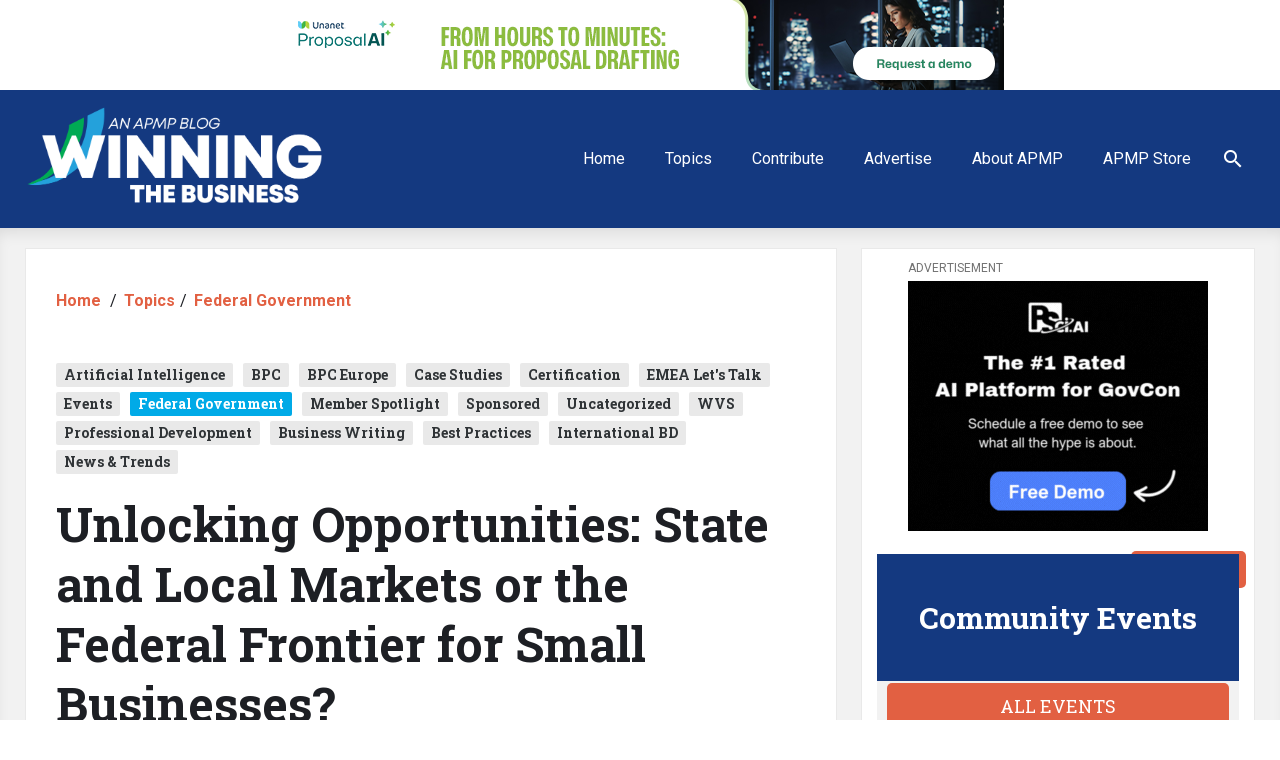

--- FILE ---
content_type: text/html; charset=utf-8
request_url: https://www.google.com/recaptcha/api2/aframe
body_size: 268
content:
<!DOCTYPE HTML><html><head><meta http-equiv="content-type" content="text/html; charset=UTF-8"></head><body><script nonce="ihO_b0WXpgAXfuAQqF7j9A">/** Anti-fraud and anti-abuse applications only. See google.com/recaptcha */ try{var clients={'sodar':'https://pagead2.googlesyndication.com/pagead/sodar?'};window.addEventListener("message",function(a){try{if(a.source===window.parent){var b=JSON.parse(a.data);var c=clients[b['id']];if(c){var d=document.createElement('img');d.src=c+b['params']+'&rc='+(localStorage.getItem("rc::a")?sessionStorage.getItem("rc::b"):"");window.document.body.appendChild(d);sessionStorage.setItem("rc::e",parseInt(sessionStorage.getItem("rc::e")||0)+1);localStorage.setItem("rc::h",'1768912679467');}}}catch(b){}});window.parent.postMessage("_grecaptcha_ready", "*");}catch(b){}</script></body></html>

--- FILE ---
content_type: text/css
request_url: https://winningthebusiness.com/wp-content/themes/apmp/css/main.css?ver=1.0
body_size: 34249
content:
@import url("https://fonts.googleapis.com/css2?family=Crimson+Text&family=Montserrat:wght@700&display=swap");
.gform_wrapper ul {
  margin: 0;
  list-style: none; }

.gform_wrapper .button:not(.menu-item),
.gform_wrapper .button a {
  padding: 10px 40px 11px;
  border-radius: 5px;
  -webkit-transition: background 250ms, color 250ms;
  transition: background 250ms, color 250ms;
  cursor: pointer; }

.gform_fields .gfield {
  margin-bottom: 20px; }
  .gform_fields .gfield_label {
    font-weight: bold; }
  .gform_fields .gfield_required {
    margin-left: 5px;
    color: #E26042; }
  .gform_fields .gfield_contains_required input[type="text"],
  .gform_fields .gfield_contains_required input[type="email"],
  .gform_fields .gfield_contains_required input[type="password"],
  .gform_fields .gfield_contains_required input[type="search"] {
    border-color: #E26042; }
  .gform_fields .gfield .ginput_container span {
    display: -webkit-box;
    display: -ms-flexbox;
    display: flex;
    -webkit-box-orient: vertical;
    -webkit-box-direction: normal;
    -ms-flex-direction: column;
    flex-direction: column; }
    .gform_fields .gfield .ginput_container span label {
      font-size: 13px;
      margin-bottom: 5px; }
  .gform_fields .gfield .ginput_left {
    float: left;
    width: 48%; }
  .gform_fields .gfield .ginput_right {
    float: right;
    width: 48%; }
  .gform_fields .gfield ul li label {
    margin-left: 10px;
    cursor: pointer; }

.gform_footer {
  margin: 40px 0; }

.categories {
  list-style: none;
  margin: 0 0 15px 0; }
  .categories li {
    display: inline-block;
    margin-right: 10px;
    margin-bottom: 5px; }
    .categories li a, .categories li span {
      color: #FFFFFF;
      text-decoration: none;
      padding: 2px 8px 3px;
      border-radius: 2px;
      font-family: 'Roboto Slab', serif;
      font-weight: bold;
      font-size: 14px;
      line-height: 1em;
      white-space: nowrap; }
  .categories--is-cat li:not(.current-cat) a:not(:hover) {
    color: #2F3336;
    background: #E9E9E9 !important; }

ul.events {
  list-style: none;
  padding: 1px 0;
  margin: 0; }
  ul.events .event {
    background: #FFFFFF;
    margin: 10px;
    padding: 10px; }
    ul.events .event a {
      text-decoration: none; }
    ul.events .event .date {
      width: 27%;
      border-right: 1px solid #E9E9E9;
      padding: 10px 15px 10px 0; }
      ul.events .event .date__month {
        background: #00aae7;
        color: #FFFFFF;
        text-align: center;
        text-transform: uppercase;
        font-weight: bold;
        letter-spacing: .1em; }
      ul.events .event .date__day {
        font-weight: bold;
        font-size: 28px;
        font-size: 60px;
        line-height: 60px;
        letter-spacing: -3px;
        margin: 0 auto;
        text-align: center; }
    ul.events .event__info {
      width: 69%; }
      ul.events .event__info h3 {
        font-size: 18px;
        margin-bottom: 0; }
      ul.events .event__info .time {
        -webkit-box-pack: start;
        -ms-flex-pack: start;
        justify-content: flex-start;
        color: #727272; }
        ul.events .event__info .time i {
          margin-right: 5px; }

/* =Reset
-------------------------------------------------------------- */
html, body, div, span, applet, object, iframe,
h1, h2, h3, h4, h5, h6, p, blockquote, pre,
a, abbr, acronym, address, big, cite, code,
del, dfn, em, font, ins, kbd, q, s, samp,
small, strike, strong, sub, sup, tt, var,
dl, dt, dd, ol, ul, li,
fieldset, form, label, legend,
table, caption, tbody, tfoot, thead, tr, th, td {
  border: 0;
  font-family: inherit;
  font-size: 100%;
  font-style: inherit;
  font-weight: inherit;
  margin: 0;
  outline: 0;
  padding: 0;
  vertical-align: baseline; }

html {
  font-size: 62.5%;
  /* Corrects text resizing oddly in IE6/7 when body font-size is set using em units http://clagnut.com/blog/348/#c790 */
  overflow-y: scroll;
  /* Keeps page centred in all browsers regardless of content height */
  -webkit-text-size-adjust: 100%;
  /* Prevents iOS text size adjust after orientation change, without disabling user zoom */
  -ms-text-size-adjust: 100%;
  /* www.456bereastreet.com/archive/201012/controlling_text_size_in_safari_for_ios_without_disabling_user_zoom/ */ }

body {
  background: #fff; }

article,
aside,
details,
figcaption,
figure,
footer,
header,
nav,
section {
  display: block; }

ol, ul {
  list-style: none; }

table {
  /* tables still need 'cellspacing="0"' in the markup */
  border-collapse: separate;
  border-spacing: 0; }

caption, th, td {
  font-weight: normal;
  text-align: left; }

blockquote:before, blockquote:after,
q:before, q:after {
  content: ""; }

blockquote, q {
  quotes: "" ""; }

a:focus {
  outline: thin dotted; }

a:hover,
a:active {
  /* Improves readability when focused and also mouse hovered in all browsers people.opera.com/patrickl/experiments/keyboard/test */
  outline: 0; }

a img {
  border: 0; }

#footer-web {
  display: none; }

/* =Global
----------------------------------------------- */
body,
button,
input,
select,
textarea {
  color: #1D1F24;
  font-family: sans-serif;
  font-size: 16px;
  line-height: 1.5; }

/* Headings */
h1, h2, h3, h4, h5, h6 {
  clear: both; }

hr {
  background-color: #ccc;
  border: 0;
  height: 1px;
  margin-bottom: 1.5em; }

/* Text elements */
p {
  margin-bottom: 1.5em; }

ul, ol {
  margin: 0 0 1.5em 1.5em; }

ul {
  list-style: disc; }

ol {
  list-style: decimal; }

li > ul,
li > ol {
  margin-bottom: 0;
  margin-left: 1.5em; }

dt {
  font-weight: bold; }

dd {
  margin: 0 1.5em 1.5em; }

b, strong {
  font-weight: bold; }

dfn, cite, em, i {
  font-style: italic; }

blockquote {
  margin: 0 1.5em; }

address {
  margin: 0 0 1.5em; }

pre {
  background: #eee;
  font-family: "Courier 10 Pitch", Courier, monospace;
  font-size: 15px;
  line-height: 1.6;
  margin-bottom: 1.6em;
  padding: 1.6em;
  overflow: auto;
  max-width: 100%; }

code, kbd, tt, var {
  font: 15px Monaco, Consolas, "Andale Mono", "DejaVu Sans Mono", monospace; }

abbr, acronym {
  border-bottom: 1px dotted #666;
  cursor: help; }

mark, ins {
  background: #fff9c0;
  text-decoration: none; }

sup,
sub {
  font-size: 75%;
  height: 0;
  line-height: 0;
  position: relative;
  vertical-align: baseline; }

sup {
  bottom: 1ex; }

sub {
  top: .5ex; }

small {
  font-size: 75%; }

big {
  font-size: 125%; }

figure {
  margin: 0; }

table {
  margin: 0 0 1.5em;
  width: 100%; }

th {
  font-weight: bold; }

img {
  height: auto;
  /* Make sure images are scaled correctly. */
  max-width: 100%;
  /* Adhere to container width. */ }

button,
input,
select,
textarea {
  font-size: 100%;
  /* Corrects font size not being inherited in all browsers */
  margin: 0;
  /* Addresses margins set differently in IE6/7, F3/4, S5, Chrome */
  vertical-align: baseline;
  /* Improves appearance and consistency in all browsers */
  *vertical-align: middle;
  /* Improves appearance and consistency in all browsers */
  outline: none; }

button,
input {
  line-height: normal;
  /* Addresses FF3/4 setting line-height using !important in the UA stylesheet */ }

button,
html input[type="button"],
input[type="reset"],
input[type="submit"] {
  background: #E26042;
  color: #FFFFFF;
  border: none;
  border-radius: 5px;
  cursor: pointer;
  /* Improves usability and consistency of cursor style between image-type 'input' and others */
  -webkit-appearance: button;
  /* Corrects inability to style clickable 'input' types in iOS */
  font-size: 14px;
  line-height: 1;
  padding: .8em 2em .8em;
  -webkit-transition: background 250ms, color 250ms;
  transition: background 250ms, color 250ms;
  font-family: 'Roboto Slab', serif;
  text-transform: uppercase; }

button:hover,
html input[type="button"]:hover,
input[type="reset"]:hover,
input[type="submit"]:hover {
  color: #1D1F24;
  background: #FFA245; }

button:focus,
html input[type="button"]:focus,
input[type="reset"]:focus,
input[type="submit"]:focus,
button:active,
html input[type="button"]:active,
input[type="reset"]:active,
input[type="submit"]:active {
  background: #FFA245; }

input[type="checkbox"],
input[type="radio"] {
  -webkit-box-sizing: border-box;
  box-sizing: border-box;
  /* Addresses box sizing set to content-box in IE8/9 */
  padding: 0;
  /* Addresses excess padding in IE8/9 */ }

input[type="search"] {
  -webkit-appearance: textfield;
  /* Addresses appearance set to searchfield in S5, Chrome */
  -webkit-box-sizing: content-box;
  /* Addresses box sizing set to border-box in S5, Chrome (include -moz to future-proof) */
  box-sizing: content-box; }

input[type="search"]::-webkit-search-decoration {
  /* Corrects inner padding displayed oddly in S5, Chrome on OSX */
  -webkit-appearance: none; }

button::-moz-focus-inner,
input::-moz-focus-inner {
  /* Corrects inner padding and border displayed oddly in FF3/4 www.sitepen.com/blog/2008/05/14/the-devils-in-the-details-fixing-dojos-toolbar-buttons/ */
  border: 0;
  padding: 0; }

input[type="text"],
input[type="email"],
input[type="password"],
input[type="search"],
textarea {
  color: #666;
  border: 1px solid #989898;
  border-radius: 3px;
  -webkit-transition: border 250ms;
  transition: border 250ms; }

input[type="text"]:focus,
input[type="email"]:focus,
input[type="password"]:focus,
input[type="search"]:focus,
textarea:focus {
  color: #111;
  border-color: #00aae7 !important; }

input[type="text"]:required,
input[type="email"]:required,
input[type="password"]:required,
input[type="search"]:required {
  border-color: #E26042; }

input[type="text"],
input[type="email"],
input[type="password"],
input[type="search"] {
  padding: 12px 15px; }

textarea {
  overflow: auto;
  /* Removes default vertical scrollbar in IE6/7/8/9 */
  padding: 12px 15px;
  vertical-align: top;
  /* Improves readability and alignment in all browsers */
  width: auto; }

/* Links */
a {
  color: #1D1F24;
  -webkit-transition: color 250ms;
  transition: color 250ms; }

a:visited {
  color: inherit; }

a:hover,
a:focus,
a:active {
  color: #616879; }

/* Alignment */
.alignleft {
  display: inline;
  float: left;
  margin-right: 1.5em;
  margin-bottom: .5em; }

.alignright {
  display: inline;
  float: right;
  margin-left: 1.5em;
  margin-bottom: .5em; }

.aligncenter {
  clear: both;
  display: block;
  margin: 0 auto; }

/* Clearing */
.clear:before,
.clear:after,
.nav:before,
.nav:after,
.ginput_container:before,
.ginput_container:after {
  content: '';
  display: table; }

.clear:after,
.nav:after,
.ginput_container:after {
  clear: both; }

/* Headings */
h1 {
  font-size: 38px;
  margin-bottom: 10px; }

h2 {
  font-size: 32px;
  margin-bottom: 10px; }

h3 {
  font-size: 28px;
  margin-bottom: 10px; }

h4 {
  font-size: 22px;
  margin-bottom: 10px; }

h5 {
  font-size: 18px;
  margin-bottom: 10px; }

h6 {
  font-size: 16px;
  margin-bottom: 10px; }

#footer-web {
  display: none; }

/* headings */
h1, h2, h3, h4, h5, h6 {
  font-family: 'Roboto Slab', serif;
  font-weight: bold;
  line-height: 1.25em; }

h1 {
  font-size: 48px; }

h2 {
  font-size: 30px; }

h3 {
  font-size: 24px; }

h4 {
  font-size: 24px;
  background: #989898; }

/* content */
.content a {
  color: #E26042;
  font-weight: bold;
  text-decoration: none; }
  .content a:hover {
    text-decoration: underline; }

/* floats */
.fl {
  float: left; }

.fr {
  float: right; }

/* flex-box */
.flex {
  display: -webkit-box;
  display: -ms-flexbox;
  display: flex;
  -webkit-box-pack: justify;
  -ms-flex-pack: justify;
  justify-content: space-between; }
  .flex--wrap {
    -ms-flex-wrap: wrap;
    flex-wrap: wrap; }
  .flex--center {
    -webkit-box-align: center;
    -ms-flex-align: center;
    align-items: center; }

.third {
  width: 32%; }

.two-third {
  width: 62%; }

.half {
  width: 49%; }

.tar {
  text-align: right; }

.tac {
  text-align: center; }

.pipe {
  margin: 0 5px; }

/* nav */
.nav a {
  color: #1D1F24;
  display: block;
  text-decoration: none;
  line-height: 100%; }

.nav ul.menu {
  list-style: none;
  margin: 0;
  display: -webkit-box;
  display: -ms-flexbox;
  display: flex; }
  .nav ul.menu > li:last-child {
    border-right: none;
    margin-right: 0; }

.nav ul.sub-menu {
  display: none; }

/* colors */
.font--secondary {
  color: #E26042; }

.bg--secondary {
  background: #E26042; }

.font--blue {
  color: #143980; }

.bg--blue {
  background: #143980; }

.font--gray-1 {
  color: #2F3336; }

.bg--gray-1 {
  background: #2F3336; }

.font--gray-2 {
  color: #F2F2F2; }

.bg--gray-2 {
  background: #F2F2F2; }

.font--white {
  color: #FFFFFF; }

.bg--white {
  background: #FFFFFF; }

.font--black {
  color: #1D1F24; }

.bg--black {
  background: #1D1F24; }

.font--gray-3 {
  color: #727272; }

.bg--gray-3 {
  background: #727272; }

.font--gray-4 {
  color: #989898; }

.bg--gray-4 {
  background: #989898; }

.font--gray-5 {
  color: #E9E9E9; }

.bg--gray-5 {
  background: #E9E9E9; }

.font--cyan {
  color: #00AAE7; }

.bg--cyan {
  background: #00AAE7; }

.font--green {
  color: #20AA4D; }

.bg--green {
  background: #20AA4D; }

.font--teal {
  color: #00ACA0; }

.bg--teal {
  background: #00ACA0; }

.font--orange {
  color: #F47721; }

.bg--orange {
  background: #F47721; }

.font--lavender {
  color: #7792CB; }

.bg--lavender {
  background: #7792CB; }

.font--cobalt {
  color: #3F5B6F; }

.bg--cobalt {
  background: #3F5B6F; }

.bg--cyan {
  -webkit-transition: background 250ms, color 250ms;
  transition: background 250ms, color 250ms; }

.bg--cyan:hover {
  background: #68CEF2;
  color: #1D1F24; }

.bg--green {
  -webkit-transition: background 250ms, color 250ms;
  transition: background 250ms, color 250ms; }

.bg--green:hover {
  background: #20E360;
  color: #1D1F24; }

.bg--teal {
  -webkit-transition: background 250ms, color 250ms;
  transition: background 250ms, color 250ms; }

.bg--teal:hover {
  background: #00E2D2;
  color: #1D1F24; }

.bg--orange {
  -webkit-transition: background 250ms, color 250ms;
  transition: background 250ms, color 250ms; }

.bg--orange:hover {
  background: #FFA245;
  color: #1D1F24; }

.bg--lavender {
  -webkit-transition: background 250ms, color 250ms;
  transition: background 250ms, color 250ms; }

.bg--lavender:hover {
  background: #AEC2E8;
  color: #1D1F24; }

.bg--cobalt {
  -webkit-transition: background 250ms, color 250ms;
  transition: background 250ms, color 250ms; }

.bg--cobalt:hover {
  background: #81A0B5;
  color: #1D1F24; }

.button:not(.menu-item),
.button a {
  text-decoration: none;
  display: inline-block;
  padding: 10px 30px 12px;
  font-family: 'Roboto Slab', serif;
  border-radius: 20px;
  -webkit-transition: background 250ms, color 250ms;
  transition: background 250ms, color 250ms;
  cursor: pointer; }

.button--blue a {
  color: #fff;
  background: #143980;
  border: 2px solid #fff;
  padding: 7px 40px 8px; }
  .button--blue a:hover {
    background: #7792cb; }

.button--big.button {
  display: block;
  padding: 0;
  font-size: 18px; }
  .button--big.button a {
    background: #E26042;
    display: block;
    color: #FFFFFF;
    text-align: center;
    text-transform: uppercase;
    border-radius: 5px;
    -webkit-transition: background 250ms, color 250ms;
    transition: background 250ms, color 250ms; }
    .button--big.button a:hover {
      background: #FFA245;
      color: #1D1F24; }

.advertisement {
  max-width: 100%; }
  .advertisement__notice {
    color: #727272;
    text-transform: uppercase;
    font-size: 12px;
    margin-bottom: 4px; }
  .advertisement iframe {
    max-width: 100%; }

/* menu */
.dropdown {
  /* special case for last menu item on the right
	ul.menu > li:last-child {
		ul {
			right: 0;
		}

		& > ul li > ul {
			right: 100%;
			left: auto;
			top: 0;
		}
	}*/ }
  .dropdown li {
    position: relative; }
    .dropdown li:hover > a {
      background: #1D1F24;
      color: #fff; }
  .dropdown a {
    display: block; }
  .dropdown ul.sub-menu {
    display: none;
    position: absolute;
    z-index: 999;
    padding: 0;
    margin: 0;
    width: 300px;
    top: 100%;
    background: #FFFFFF;
    -webkit-box-shadow: 1px 3px 6px rgba(0, 0, 0, 0.2);
    box-shadow: 1px 3px 6px rgba(0, 0, 0, 0.2);
    margin-top: 6px; }
    .dropdown ul.sub-menu:before {
      content: '';
      position: absolute;
      bottom: 100%;
      height: 6px;
      width: 100%; }
    .dropdown ul.sub-menu li {
      margin: 0;
      display: block;
      border-right: none !important; }
      .dropdown ul.sub-menu li a {
        width: auto;
        padding: 15px 15px 16px;
        font-size: 15px;
        font-weight: normal;
        margin: 0;
        -webkit-transition: color 150ms, background 150ms;
        transition: color 150ms, background 150ms; }
    .dropdown ul.sub-menu ul.sub-menu {
      left: 100%;
      top: 0; }

/*
    Mobile Menu Core Style
*/
.slicknav_btn {
  position: relative;
  display: block;
  vertical-align: middle;
  float: right;
  padding: 0.438em 0.625em 0.438em 0.625em;
  line-height: 1.125em;
  cursor: pointer; }

.slicknav_menu .slicknav_menutxt {
  display: block;
  line-height: 1.188em;
  float: left; }

.slicknav_menu .slicknav_icon {
  float: left;
  margin: 0.188em 0 0 0.438em; }

.slicknav_menu .slicknav_no-text {
  margin: 0; }

.slicknav_menu .slicknav_icon-bar {
  display: block;
  width: 1.125em;
  height: 0.125em;
  border-radius: 1px;
  -webkit-box-shadow: 0 1px 0 rgba(0, 0, 0, 0.25);
  box-shadow: 0 1px 0 rgba(0, 0, 0, 0.25); }

.slicknav_btn .slicknav_icon-bar + .slicknav_icon-bar {
  margin-top: 0.188em; }

.slicknav_nav {
  clear: both; }

.slicknav_nav ul,
.slicknav_nav li {
  display: block; }

.slicknav_nav .slicknav_arrow {
  font-size: 0.8em;
  margin: 0 0 0 0.4em; }

.slicknav_nav .slicknav_item {
  display: block;
  cursor: pointer; }

.slicknav_nav a {
  display: block; }

.slicknav_nav .slicknav_item a {
  display: inline; }

.slicknav_menu:before,
.slicknav_menu:after {
  content: " ";
  display: table; }

.slicknav_menu:after {
  clear: both; }

/* IE6/7 support */
.slicknav_menu {
  *zoom: 1; }

/* 
    User Default Style
    Change the following styles to modify the appearance of the menu.
*/
.slicknav_menu {
  font-size: 16px; }

/* Button */
.slicknav_btn {
  margin: 5px 5px 6px;
  text-decoration: none;
  text-shadow: 0 1px 1px rgba(255, 255, 255, 0.75);
  border-radius: 4px;
  background-color: #222222; }

/* Button Text */
.slicknav_menu .slicknav_menutxt {
  color: #FFF;
  font-weight: bold;
  text-shadow: 0 1px 3px #000; }

/* Button Lines */
.slicknav_menu .slicknav_icon-bar {
  background-color: #f5f5f5; }

.slicknav_menu {
  background: #4c4c4c;
  padding: 5px; }

.slicknav_nav {
  color: #fff;
  margin: 0;
  padding: 0;
  font-size: 0.875em; }

.slicknav_nav, .slicknav_nav ul {
  list-style: none;
  overflow: hidden; }

.slicknav_nav ul {
  padding: 0;
  margin: 0 0 0 20px; }

.slicknav_nav .slicknav_item {
  padding: 5px 10px;
  margin: 2px 5px; }

.slicknav_nav a {
  padding: 5px 10px;
  margin: 2px 5px;
  text-decoration: none;
  color: #fff; }

.slicknav_nav .slicknav_item a {
  padding: 0;
  margin: 0; }

.slicknav_nav .slicknav_item:hover {
  border-radius: 6px;
  background: #ccc;
  color: #fff; }

.slicknav_nav a:hover {
  border-radius: 6px;
  background: #ccc;
  color: #222; }

.slicknav_nav .slicknav_txtnode {
  margin-left: 15px; }

nav#mobile-nav {
  display: none; }

/*
 * jQuery FlexSlider v2.2.0
 * http://www.woothemes.com/flexslider/
 *
 * Copyright 2012 WooThemes
 * Free to use under the GPLv2 license.
 * http://www.gnu.org/licenses/gpl-2.0.html
 *
 * Contributing author: Tyler Smith (@mbmufffin)
 */
/* Browser Resets
*********************************/
.flex-container a:active,
.flexslider a:active,
.flex-container a:focus,
.flexslider a:focus {
  outline: none; }

.slides,
.flex-control-nav,
.flex-direction-nav {
  margin: 0;
  padding: 0;
  list-style: none; }

/* Icon Fonts
*********************************/
/* Font-face Icons */
@font-face {
  font-family: 'flexslider-icon';
  src: url("../modules/slider/fonts/flexslider-icon.eot");
  src: url("../modules/slider/fonts/flexslider-icon.eot?#iefix") format("embedded-opentype"), url("../modules/slider/fonts/flexslider-icon.woff") format("woff"), url("../modules/slider/fonts/flexslider-icon.ttf") format("truetype"), url("../modules/slider/fonts/flexslider-icon.svg#flexslider-icon") format("svg");
  font-weight: normal;
  font-style: normal; }

/* FlexSlider Necessary Styles
*********************************/
.flexslider {
  margin: 0;
  padding: 0; }

.flexslider .slides > li {
  display: none;
  -webkit-backface-visibility: hidden; }

/* Hide the slides before the JS is loaded. Avoids image jumping */
.flexslider .slides img {
  width: 100%;
  display: block; }

.flex-pauseplay span {
  text-transform: capitalize; }

/* Clearfix for the .slides element */
.slides:after {
  content: "\0020";
  display: block;
  clear: both;
  visibility: hidden;
  line-height: 0;
  height: 0; }

html[xmlns] .slides {
  display: block; }

* html .slides {
  height: 1%; }

/* No JavaScript Fallback */
/* If you are not using another script, such as Modernizr, make sure you
 * include js that eliminates this class on page load */
.no-js .slides > li:first-child {
  display: block; }

/* FlexSlider Default Theme
*********************************/
.flexslider {
  background: #fff;
  position: relative;
  border-radius: 4px;
  -webkit-box-shadow: 0 1px 4px rgba(0, 0, 0, 0.2);
  -o-box-shadow: 0 1px 4px rgba(0, 0, 0, 0.2);
  box-shadow: 0 1px 4px rgba(0, 0, 0, 0.2);
  zoom: 1; }

.flex-viewport {
  max-height: 2000px;
  -webkit-transition: all 1s ease;
  transition: all 1s ease; }

.loading .flex-viewport {
  max-height: 300px; }

.flexslider .slides {
  zoom: 1; }

.carousel li {
  margin-right: 5px; }

/* Direction Nav */
.flex-direction-nav {
  *height: 0; }

.flex-direction-nav a {
  text-decoration: none;
  display: block;
  width: 40px;
  height: 40px;
  margin: -20px 0 0;
  position: absolute;
  top: 50%;
  z-index: 10;
  overflow: hidden;
  opacity: 0;
  cursor: pointer;
  color: rgba(0, 0, 0, 0.8);
  text-shadow: 1px 1px 0 rgba(255, 255, 255, 0.3);
  -webkit-transition: all .3s ease;
  transition: all .3s ease; }

.flex-direction-nav .flex-prev {
  left: -50px; }

.flex-direction-nav .flex-next {
  right: -50px;
  text-align: right; }

.flexslider:hover .flex-prev {
  opacity: 0.7;
  left: 10px; }

.flexslider:hover .flex-next {
  opacity: 0.7;
  right: 10px; }

.flexslider:hover .flex-next:hover, .flexslider:hover .flex-prev:hover {
  opacity: 1; }

.flex-direction-nav .flex-disabled {
  opacity: 0 !important;
  filter: alpha(opacity=0);
  cursor: default; }

.flex-direction-nav a:before {
  font-family: "flexslider-icon";
  font-size: 40px;
  display: inline-block;
  content: '\f001'; }

.flex-direction-nav a.flex-next:before {
  content: '\f002'; }

/* Pause/Play */
.flex-pauseplay a {
  display: block;
  width: 20px;
  height: 20px;
  position: absolute;
  bottom: 5px;
  left: 10px;
  opacity: 0.8;
  z-index: 10;
  overflow: hidden;
  cursor: pointer;
  color: #000; }

.flex-pauseplay a:before {
  font-family: "flexslider-icon";
  font-size: 20px;
  display: inline-block;
  content: '\f004'; }

.flex-pauseplay a:hover {
  opacity: 1; }

.flex-pauseplay a.flex-play:before {
  content: '\f003'; }

/* Control Nav */
.flex-control-nav {
  width: 100%;
  z-index: 3;
  position: absolute;
  bottom: 10px;
  text-align: center; }

.flex-control-nav li {
  margin: 0 6px;
  display: inline-block;
  zoom: 1;
  *display: inline; }

.flex-control-paging li a {
  width: 11px;
  height: 11px;
  display: block;
  border: 1px solid #fff;
  cursor: pointer;
  text-indent: -9999px;
  border-radius: 20px;
  -webkit-box-shadow: inset 0 0 3px rgba(0, 0, 0, 0.3);
  -o-box-shadow: inset 0 0 3px rgba(0, 0, 0, 0.3);
  box-shadow: inset 0 0 3px rgba(0, 0, 0, 0.3); }

.flex-control-paging li a:hover {
  background: #AF1D3F;
  background: rgba(175, 29, 63, 0.7); }

.flex-control-paging li a.flex-active {
  background: #df4661;
  background: rgba(223, 70, 97, 0.9);
  cursor: default;
  border: 1px solid #fff; }

.flex-control-thumbs {
  margin: 5px 0 0;
  position: static;
  overflow: hidden; }

.flex-control-thumbs li {
  width: 25%;
  float: left;
  margin: 0; }

.flex-control-thumbs img {
  width: 100%;
  display: block;
  opacity: .7;
  cursor: pointer; }

.flex-control-thumbs img:hover {
  opacity: 1; }

.flex-control-thumbs .flex-active {
  opacity: 1;
  cursor: default; }

@media screen and (max-width: 860px) {
  .flex-direction-nav .flex-prev {
    opacity: 1;
    left: 10px; }
  .flex-direction-nav .flex-next {
    opacity: 1;
    right: 10px; } }

ul.slider {
  margin: 0; }
  ul.slider .slide {
    height: 100%; }
    ul.slider .slide__image {
      display: block;
      position: absolute;
      height: 50%;
      width: 33.33%;
      left: 66.66%;
      top: 50%;
      background-size: cover;
      background-position: center; }
      ul.slider .slide__image h2 {
        font-size: 22px; }
      ul.slider .slide__image h3 {
        font-size: 16px; }
      ul.slider .slide__image:first-child {
        width: 66.66%;
        left: 0;
        height: 100%;
        top: 0; }
        ul.slider .slide__image:first-child h2 {
          font-size: 32px;
          padding-right: 12vw; }
        ul.slider .slide__image:first-child h3 {
          font-size: 20px;
          padding-right: 12vw; }
      ul.slider .slide__image:last-child {
        top: 0; }
      ul.slider .slide__image .slide__content {
        position: absolute;
        width: 100%;
        bottom: 0;
        padding: 20px;
        background: rgba(0, 0, 0, 0.5);
        -webkit-transition: background 250ms;
        transition: background 250ms; }
        ul.slider .slide__image .slide__content h2, ul.slider .slide__image .slide__content h3 {
          color: #FFFFFF; }
      ul.slider .slide__image:hover .slide__content {
        background: rgba(0, 0, 0, 0.8); }
      @media screen and (max-width: 750px) {
        ul.slider .slide__image {
          display: none; }
          ul.slider .slide__image:first-child {
            display: block;
            width: 100%; }
            ul.slider .slide__image:first-child h2 {
              padding-right: 0;
              margin-bottom: 30px; } }
      @media screen and (max-width: 550px) {
        ul.slider .slide__image:first-child h2 {
          font-size: 24px; } }

.flex-control-nav {
  right: 35%;
  width: auto;
  bottom: 10px; }
  .flex-control-nav.flex-control-paging li a {
    width: 14px;
    height: 14px;
    border: 2px solid #FFFFFF;
    -webkit-box-shadow: none;
    box-shadow: none; }
    .flex-control-nav.flex-control-paging li a:hover {
      background: rgba(255, 255, 255, 0.5); }
    .flex-control-nav.flex-control-paging li a.flex-active {
      background: #FFFFFF; }
  @media screen and (max-width: 750px) {
    .flex-control-nav {
      right: 3%; } }

*,
*::before,
*::after {
  position: relative;
  -webkit-box-sizing: border-box;
  box-sizing: border-box; }

body {
  font-family: 'Roboto', sans-serif;
  -webkit-font-smoothing: antialiased; }

.grid {
  width: 1230px;
  margin: 0 auto; }
  @media screen and (max-width: 1230px) {
    .grid {
      width: auto;
      margin: 0 10px; } }

.slicknav_menu {
  display: none; }
  @media screen and (max-width: 650px) {
    .slicknav_menu {
      display: block; } }

.section--events ul.events .event {
  margin-left: 0;
  margin-right: 0;
  border: 1px solid #E9E9E9; }
  .section--events ul.events .event .date {
    width: 120px; }
    .section--events ul.events .event .date__day {
      text-align: center;
      font-size: 48px;
      line-height: 48px; }
  .section--events ul.events .event__info {
    -webkit-box-flex: 1;
    -ms-flex: auto;
    flex: auto;
    margin-left: 20px; }
    .section--events ul.events .event__info h3 {
      font-size: 22px; }

.footer {
  background: #2F3336;
  color: #E9E9E9;
  font-size: 14px; }
  .footer a {
    color: #E9E9E9;
    text-decoration: none; }
    .footer a:hover {
      text-decoration: underline; }
  .footer ul {
    list-style: none;
    margin: 0; }
  .footer__top {
    padding: 50px 0 30px;
    border-bottom: 1px solid #989898; }
    .footer__top .flex > * {
      width: 15%;
      padding: 5px; }
      .footer__top .flex > *.logos {
        width: 25%; }
    @media screen and (max-width: 1020px) {
      .footer__top .flex {
        -ms-flex-wrap: wrap;
        flex-wrap: wrap; }
        .footer__top .flex > * {
          width: 33.33%;
          margin-bottom: 40px; }
          .footer__top .flex > *.logos {
            width: 66.66%; } }
    @media screen and (max-width: 550px) {
      .footer__top .flex > * {
        width: 100%;
        margin-bottom: 30px; } }
    .footer__top li {
      margin-bottom: 5px; }
    .footer__top li.simple-icon span[class*="simple-icon-"] {
      width: 2.7rem;
      height: 2.7rem;
      display: inline-block; }
      .footer__top li.simple-icon span[class*="simple-icon-"] svg {
        fill: #FFFFFF;
        -webkit-transition: fill 250ms;
        transition: fill 250ms; }
      .footer__top li.simple-icon span[class*="simple-icon-"]:hover svg {
        fill: #727272; }
    .footer__top .menu-social-container ul {
      display: -webkit-box;
      display: -ms-flexbox;
      display: flex;
      -webkit-box-pack: justify;
      -ms-flex-pack: justify;
      justify-content: space-between; }
      @media screen and (max-width: 550px) {
        .footer__top .menu-social-container ul {
          -ms-flex-pack: distribute;
          justify-content: space-around; } }
  .footer__bottom {
    -webkit-box-pack: center;
    -ms-flex-pack: center;
    justify-content: center;
    padding: 25px 0;
    text-transform: uppercase; }
    .footer__bottom > div {
      margin: 0 20px; }
    .footer__bottom .nav li {
      margin: 0 20px; }
    .footer__bottom .nav a {
      line-height: inherit !important; }
    @media screen and (max-width: 600px) {
      .footer__bottom {
        -ms-flex-wrap: wrap;
        flex-wrap: wrap; }
        .footer__bottom nav {
          margin-top: 10px; } }

.slider {
  width: 100%;
  background: #989898; }

.wrapper {
  background: #F2F2F2;
  -webkit-box-shadow: inset 1px 10px 15px -6px rgba(0, 0, 0, 0.1);
  box-shadow: inset 1px 10px 15px -6px rgba(0, 0, 0, 0.1);
  padding: 20px 0 40px; }
  @media screen and (max-width: 750px) {
    .wrapper > .flex {
      -ms-flex-wrap: wrap;
      flex-wrap: wrap; } }

.posts {
  width: 65%; }
  .posts__categories {
    margin: 0 0 15px 0;
    padding-bottom: 15px;
    border-bottom: 1px solid #989898; }
  .posts__list {
    list-style: none;
    margin: 0; }
    .posts__list .post {
      width: 48%;
      background: #FFFFFF;
      margin-bottom: 40px;
      border: 1px solid #E9E9E9; }
      .posts__list .post .excerpt {
        padding-bottom: 60px;
        position: static; }
        .posts__list .post .excerpt__title {
          text-decoration: none; }
        .posts__list .post .excerpt__info {
          padding: 15px 20px; }
        .posts__list .post .excerpt__meta {
          color: #989898;
          font-size: 14px;
          margin-bottom: 10px; }
        .posts__list .post .excerpt__post-meta {
          position: absolute;
          width: 100%;
          border-top: 1px solid #E9E9E9;
          bottom: 0;
          padding: 20px;
          color: #727272;
          margin: 0;
          -ms-flex-pack: distribute;
          justify-content: space-around; }
          .posts__list .post .excerpt__post-meta i {
            margin-right: 5px; }
      @media screen and (max-width: 1000px) {
        .posts__list .post {
          width: 100%; } }
    .posts__list .advertisement {
      margin-bottom: 40px;
      width: 100%; }
  .posts .scroller-status {
    display: none;
    margin-bottom: 20px; }
  .posts .view-more-button {
    margin-bottom: 60px; }
  @media screen and (max-width: 1000px) {
    .posts {
      width: 60%; } }
  @media screen and (max-width: 750px) {
    .posts {
      width: auto; } }

.search-modal {
  display: none;
  position: absolute;
  top: 0;
  right: 0;
  z-index: 2;
  width: 100%;
  height: 100%; }
  .search-modal .search-modal-bg {
    position: absolute;
    width: 100%;
    height: 100%;
    background-color: #0000009e; }
  .search-modal .search-modal-form-container {
    height: 100vh;
    display: -webkit-box;
    display: -ms-flexbox;
    display: flex;
    -webkit-box-align: center;
    -ms-flex-align: center;
    align-items: center;
    -webkit-box-pack: center;
    -ms-flex-pack: center;
    justify-content: center; }
  .search-modal .search-modal-form {
    width: -webkit-max-content;
    width: -moz-max-content;
    width: max-content;
    background: #fff;
    padding: 10px;
    border-radius: 10px; }
    .search-modal .search-modal-form i {
      display: none; }

.header {
  /* Previously Additional CSS */
  /* General */
  /* Banner Section */
  /* Font Imports */
  /* End Previously Additional CSS */
  /* Center Ad */ }
  .header .svglogo {
    width: 300px; }
  .header ul.slider .slide__image:first-child {
    width: calc(66.66% - 5px); }
  .header h1, .header h2, .header h3, .header h4, .header h5, .header h6, .header .categories li a, .header .categories li span, .header .header__nav nav ul li a {
    font-family: 'Montserrat', sans-serif; }
  .header body {
    font-family: 'Crimson Text', serif; }
  .header ul.slider .slide__image .slide__content h3 {
    font-size: 1.2em;
    font-weight: normal; }
  .header .header__nav nav ul li:hover > a, .header .header__nav nav ul li.current-menu-item > a, .header .header__nav nav ul li.current-menu-ancestor > a {
    background-color: #143980; }
  .header .header__nav .grid {
    border-bottom: 5px solid #143980; }
  .header #div-gpt-ad-1524169399171-0 {
    margin: 0 auto 10px auto; }
  .header .top {
    color: #fff; }
    .header .top .flex .top__right.flex--center {
      width: 100%;
      padding: 15px 0;
      -webkit-box-align: stretch;
      -ms-flex-align: stretch;
      align-items: stretch; }
      .header .top .flex .top__right.flex--center nav.nav {
        margin-left: auto; }
        .header .top .flex .top__right.flex--center nav.nav > div {
          height: 100%;
          display: -webkit-box;
          display: -ms-flexbox;
          display: flex;
          -webkit-box-align: stretch;
          -ms-flex-align: stretch;
          align-items: stretch; }
          .header .top .flex .top__right.flex--center nav.nav > div li {
            margin: 0 10px; }
            .header .top .flex .top__right.flex--center nav.nav > div li a {
              height: 100%;
              display: -webkit-box;
              display: -ms-flexbox;
              display: flex;
              -webkit-box-align: center;
              -ms-flex-align: center;
              align-items: center;
              padding: 0 10px; }
            .header .top .flex .top__right.flex--center nav.nav > div li .sub-menu {
              background-color: #143980;
              padding-bottom: 10px; }
              .header .top .flex .top__right.flex--center nav.nav > div li .sub-menu a {
                padding: 10px; }
      .header .top .flex .top__right.flex--center .search__btn {
        cursor: pointer;
        display: -webkit-box;
        display: -ms-flexbox;
        display: flex;
        -webkit-box-align: center;
        -ms-flex-align: center;
        align-items: center;
        margin: 0 10px; }
    .header .top a {
      color: #fff; }
    .header .top__nav {
      margin-right: 40px; }
      .header .top__nav li {
        margin-right: 20px; }
      .header .top__nav .new-member a {
        background: #00aae7;
        border: 2px solid #00aae7;
        -webkit-transition: color 250ms, background 250ms, border-color 250ms;
        transition: color 250ms, background 250ms, border-color 250ms; }
        .header .top__nav .new-member a:hover {
          background: #68cef2;
          border-color: #68cef2;
          color: #143980; }
      .header .top__nav .updates a {
        border: 2px solid #fff; }
        .header .top__nav .updates a:hover {
          background: #7792cb; }
      @media screen and (max-width: 1100px) {
        .header .top__nav {
          margin-right: 15px; }
          .header .top__nav .button a {
            padding: 8px 15px 10px; }
          .header .top__nav li {
            margin-right: 10px; } }
      @media screen and (max-width: 750px) {
        .header .top__nav .button a {
          font-size: 14px; } }
      @media screen and (max-width: 650px) {
        .header .top__nav {
          display: none; } }
    .header .top__social-nav {
      margin-right: 40px; }
      .header .top__social-nav li {
        margin-right: 20px; }
        .header .top__social-nav li i {
          font-size: 2.7rem;
          -webkit-transition: color 250ms;
          transition: color 250ms; }
        .header .top__social-nav li:hover i {
          color: #00aae7; }
      .header .top__social-nav li.simple-icon span[class*="simple-icon-"] {
        width: 2.7rem;
        height: 2.7rem;
        display: inline-block; }
        .header .top__social-nav li.simple-icon span[class*="simple-icon-"] svg {
          fill: #FFFFFF;
          -webkit-transition: fill 250ms;
          transition: fill 250ms; }
        .header .top__social-nav li.simple-icon span[class*="simple-icon-"]:hover svg {
          fill: #00aae7; }
      @media screen and (max-width: 1100px) {
        .header .top__social-nav {
          margin-right: 15px; }
          .header .top__social-nav li {
            margin-right: 10px; } }
      @media screen and (max-width: 920px) {
        .header .top__social-nav {
          display: none; } }
    .header .top__location span {
      margin-right: 10px;
      font-weight: 600; }
      @media screen and (max-width: 750px) {
        .header .top__location span {
          display: none; } }
    .header .top__location ul {
      margin: 0;
      list-style: none; }
      .header .top__location ul li {
        margin-right: 10px; }
        .header .top__location ul li a {
          padding: 5px;
          border: 1px solid #fff;
          border-radius: 2px;
          text-decoration: none;
          font-size: 12px;
          font-family: 'Roboto Slab', serif;
          -webkit-transition: background 250ms, color 250ms;
          transition: background 250ms, color 250ms; }
        .header .top__location ul li.selected a,
        .header .top__location ul li:hover a {
          background: #fff;
          color: #143980; }
        .header .top__location ul li:last-child {
          margin-right: 0; }
  .header__bottom {
    margin: 15px auto; }
    .header__bottom img {
      display: block;
      width: 300px;
      max-width: 100%; }
    @media screen and (max-width: 750px) {
      .header__bottom .flex {
        -ms-flex-wrap: wrap;
        flex-wrap: wrap; } }
    @media screen and (max-width: 650px) {
      .header__bottom h1 {
        text-align: center;
        width: 100%; } }
  .header__nav .grid {
    border-bottom: 6px solid #E26042;
    -webkit-box-align: end;
    -ms-flex-align: end;
    align-items: flex-end; }
  .header__nav nav {
    width: 60%; }
    .header__nav nav ul {
      -webkit-box-pack: justify;
      -ms-flex-pack: justify;
      justify-content: space-between; }
      .header__nav nav ul li a {
        font-size: 18px;
        padding: 16px 15px;
        font-weight: bold;
        font-family: 'Roboto Slab', serif;
        -webkit-transition: background 250ms, color 250ms;
        transition: background 250ms, color 250ms; }
      .header__nav nav ul li:hover > a,
      .header__nav nav ul li.current-menu-item > a,
      .header__nav nav ul li.current-menu-ancestor > a {
        background: #E26042;
        color: #fff; }
    @media screen and (max-width: 1100px) {
      .header__nav nav {
        width: 75%; } }
    @media screen and (max-width: 920px) {
      .header__nav nav {
        width: auto; } }
  .header__nav .search {
    width: 30%;
    padding-bottom: 15px; }
    .header__nav .search__input {
      background: #e9e9e9;
      padding: 12px 20px 11px;
      border: none;
      font-size: 14px;
      width: 80%;
      border-radius: 0;
      border-top-left-radius: 5px;
      border-bottom-left-radius: 5px;
      border-top: 1px solid transparent;
      border-left: 1px solid transparent;
      border-bottom: 1px solid transparent;
      -webkit-transition: background 250ms, border 250ms, color 250ms;
      transition: background 250ms, border 250ms, color 250ms; }
      .header__nav .search__input::-webkit-input-placeholder {
        /* Chrome/Opera/Safari */
        color: #2F3336; }
      .header__nav .search__input::-moz-placeholder {
        /* Firefox 19+ */
        color: #2F3336; }
      .header__nav .search__input:-ms-input-placeholder {
        /* IE 10+ */
        color: #2F3336; }
      .header__nav .search__input:-moz-placeholder {
        /* Firefox 18- */
        color: #2F3336; }
      .header__nav .search__input:focus {
        background: #FFFFFF;
        border-top: 1px solid #00aae7;
        border-left: 1px solid #00aae7;
        border-bottom: 1px solid #00aae7; }
        .header__nav .search__input:focus ~ .search__label .search__btn {
          background: #E26042; }
          .header__nav .search__input:focus ~ .search__label .search__btn:hover {
            background: #FFA245;
            color: #1D1F24; }
    .header__nav .search__submit {
      display: none; }
    .header__nav .search__label {
      width: 20%;
      text-align: center; }
    .header__nav .search__btn {
      background: #727272;
      color: #fff;
      padding: 5px 20px 6px;
      border-top-right-radius: 5px;
      border-bottom-right-radius: 5px;
      font-size: 30px;
      width: 100%;
      cursor: pointer;
      -webkit-transition: background 250ms, color 250ms;
      transition: background 250ms, color 250ms; }
      .header__nav .search__btn:hover {
        background: #2F3336; }
    @media screen and (max-width: 1100px) {
      .header__nav .search {
        -webkit-box-orient: vertical;
        -webkit-box-direction: normal;
        -ms-flex-flow: 1;
        flex-flow: 1;
        margin-left: 20px; }
        .header__nav .search__btn {
          padding: 5px 5px 6px; } }
    @media screen and (max-width: 920px) {
      .header__nav .search {
        display: none; } }
  @media screen and (max-width: 650px) {
    .header__nav {
      display: none; } }

@media screen and (max-width: 650px) {
  .header nav.nav {
    display: none; } }

.sidebar {
  width: 32%;
  background: #FFFFFF;
  border: 1px solid #E9E9E9; }
  .sidebar .contribute {
    padding: 0px; }
    .sidebar .contribute h2 {
      font-weight: normal;
      font-size: 40px; }
    @media screen and (max-width: 1230px) {
      .sidebar .contribute {
        padding: 35px 10px; } }
  .sidebar .advertisement {
    margin: 20px auto;
    width: auto; }
  .sidebar .community-events {
    margin: 15px;
    background: #F2F2F2;
    padding-bottom: 1px; }
    .sidebar .community-events h2 {
      padding: 45px 0;
      margin: 0; }
    .sidebar .community-events .button {
      margin: 0 10px 15px; }
  @media screen and (max-width: 1000px) {
    .sidebar {
      -webkit-box-flex: 1;
      -ms-flex: auto;
      flex: auto;
      margin-left: 2%; } }
  @media screen and (max-width: 850px) {
    .sidebar h2 {
      font-size: 32px !important; }
    .sidebar .button a {
      padding: 5px 15px 6px; } }
  @media screen and (max-width: 750px) {
    .sidebar {
      width: 100%; } }

.content-left {
  width: 66%; }
  .content-left .section {
    background: #FFFFFF;
    border: 1px solid #E9E9E9;
    margin-bottom: 20px; }
  .content-left .base {
    margin-left: 30px;
    margin-right: 30px; }
    .content-left .base--both {
      margin: 30px; }
  @media screen and (max-width: 750px) {
    .content-left {
      width: 100%; } }

.breadcrumbs {
  margin: 40px 0 50px; }
  .breadcrumbs__link {
    color: #E26042 !important;
    text-decoration: none;
    font-weight: bold; }
    .breadcrumbs__link:hover {
      text-decoration: underline; }
  .breadcrumbs__slash {
    margin: 0 3px 0 5px; }
  .breadcrumbs__pipe {
    margin: 0 5px; }

.article__title {
  margin-bottom: 30px; }

.article__meta {
  margin-bottom: 30px;
  font-size: 15px;
  color: #727272;
  -webkit-box-align: end;
  -ms-flex-align: end;
  align-items: flex-end; }
  .article__meta .meta__author {
    color: #E26042;
    font-weight: bold; }

.article__content-wrapper {
  margin: 40px 0; }
  .article__content-wrapper .counters {
    list-style: none;
    margin: 0;
    color: #E26042;
    font-weight: 600;
    font-size: 14px;
    width: 25%; }
    .article__content-wrapper .counters li {
      -webkit-box-pack: start;
      -ms-flex-pack: start;
      justify-content: flex-start;
      margin-bottom: 20px; }
    .article__content-wrapper .counters i {
      color: #727272;
      margin-right: 10px; }

.article__content {
  width: 75%; }
  .article__content blockquote {
    color: #143980;
    font-weight: 900;
    font-style: italic;
    margin: 30px 0;
    padding-top: 20px;
    padding-bottom: 20px;
    font-size: 20px;
    line-height: 1.2em;
    border-top: 1px solid #143980;
    border-bottom: 1px solid #143980; }
    .article__content blockquote p:last-child {
      margin: 0; }
  .article__content .share-icons {
    text-align: right; }

.article--page {
  margin-top: 30px; }
  .article--page .article__content {
    width: auto; }

.related-posts .base {
  margin: 30px; }

.related-posts__list {
  list-style: none;
  margin: 0; }
  .related-posts__list li {
    width: 30.5%; }

.comments ul {
  list-style: none; }

.comments ol.comments {
  list-style: none;
  margin-left: 0; }
  .comments ol.comments li div.comment {
    border-bottom: 1px solid #cccdcf;
    margin-bottom: 20px; }
  .comments ol.comments li .comment-author {
    color: #E26042; }
    .comments ol.comments li .comment-author cite,
    .comments ol.comments li .comment-author cite a {
      color: #E26042;
      font-style: normal;
      font-weight: bold; }
  .comments ol.comments li .comment-meta {
    color: #727272;
    display: block;
    font-size: 14px; }
    .comments ol.comments li .comment-meta a {
      text-decoration: none; }
      .comments ol.comments li .comment-meta a:hover {
        text-decoration: underline; }

.comments .reply {
  -webkit-box-pack: end;
  -ms-flex-pack: end;
  justify-content: flex-end;
  color: #E26042;
  font-size: 15px;
  position: absolute;
  top: 0;
  right: 0; }
  .comments .reply i {
    margin-bottom: 4px; }
  .comments .reply a {
    color: #E26042;
    text-decoration: none;
    font-weight: bold; }
    .comments .reply a:hover {
      text-decoration: underline; }

.comments #respond form p {
  display: -webkit-box;
  display: -ms-flexbox;
  display: flex; }
  .comments #respond form p label {
    width: 20%;
    text-align: right;
    padding: 7px 10px; }
  .comments #respond form p input[type="text"],
  .comments #respond form p input[type="email"],
  .comments #respond form p input[type="password"],
  .comments #respond form p input[type="search"],
  .comments #respond form p textarea {
    width: 80%; }
  .comments #respond form p.form-submit {
    -webkit-box-pack: end;
    -ms-flex-pack: end;
    justify-content: flex-end; }

/*# sourceMappingURL=[data-uri] */


--- FILE ---
content_type: application/javascript
request_url: https://winningthebusiness.com/wp-content/themes/apmp/js/all.js
body_size: 13826
content:
!function(t,n){"function"==typeof define&&define.amd?define("jquery-bridget/jquery-bridget",["jquery"],function(e){return n(t,e)}):"object"==typeof module&&module.exports?module.exports=n(t,require("jquery")):t.jQueryBridget=n(t,t.jQuery)}(window,function(e,t){"use strict";function n(c,a,d){(d=d||t||e.jQuery)&&(a.prototype.option||(a.prototype.option=function(e){d.isPlainObject(e)&&(this.options=d.extend(!0,this.options,e))}),d.fn[c]=function(e){if("string"==typeof e){var t=u.call(arguments,1);return s=t,l="$()."+c+'("'+(o=e)+'")',(n=this).each(function(e,t){var n=d.data(t,c);if(n){var i=n[o];if(i&&"_"!=o.charAt(0)){var a=i.apply(n,s);r=void 0===r?a:r}else p(l+" is not a valid method")}else p(c+" not initialized. Cannot call methods, i.e. "+l)}),void 0!==r?r:n}var n,o,s,r,l,i;return i=e,this.each(function(e,t){var n=d.data(t,c);n?(n.option(i),n._init()):(n=new a(t,i),d.data(t,c,n))}),this},i(d))}function i(e){!e||e&&e.bridget||(e.bridget=n)}var u=Array.prototype.slice,a=e.console,p=void 0===a?function(){}:function(e){a.error(e)};return i(t||e.jQuery),n}),function(e,t){"function"==typeof define&&define.amd?define("ev-emitter/ev-emitter",t):"object"==typeof module&&module.exports?module.exports=t():e.EvEmitter=t()}("undefined"!=typeof window?window:this,function(){function e(){}var t=e.prototype;return t.on=function(e,t){if(e&&t){var n=this._events=this._events||{},i=n[e]=n[e]||[];return-1==i.indexOf(t)&&i.push(t),this}},t.once=function(e,t){if(e&&t){this.on(e,t);var n=this._onceEvents=this._onceEvents||{};return(n[e]=n[e]||{})[t]=!0,this}},t.off=function(e,t){var n=this._events&&this._events[e];if(n&&n.length){var i=n.indexOf(t);return-1!=i&&n.splice(i,1),this}},t.emitEvent=function(e,t){var n=this._events&&this._events[e];if(n&&n.length){n=n.slice(0),t=t||[];for(var i=this._onceEvents&&this._onceEvents[e],a=0;a<n.length;a++){var o=n[a];i&&i[o]&&(this.off(e,o),delete i[o]),o.apply(this,t)}return this}},t.allOff=function(){delete this._events,delete this._onceEvents},e}),function(e,t){"use strict";"function"==typeof define&&define.amd?define("desandro-matches-selector/matches-selector",t):"object"==typeof module&&module.exports?module.exports=t():e.matchesSelector=t()}(window,function(){"use strict";var n=function(){var e=window.Element.prototype;if(e.matches)return"matches";if(e.matchesSelector)return"matchesSelector";for(var t=["webkit","moz","ms","o"],n=0;n<t.length;n++){var i=t[n]+"MatchesSelector";if(e[i])return i}}();return function(e,t){return e[n](t)}}),function(t,n){"function"==typeof define&&define.amd?define("fizzy-ui-utils/utils",["desandro-matches-selector/matches-selector"],function(e){return n(t,e)}):"object"==typeof module&&module.exports?module.exports=n(t,require("desandro-matches-selector")):t.fizzyUIUtils=n(t,t.matchesSelector)}(window,function(c,o){var d={extend:function(e,t){for(var n in t)e[n]=t[n];return e},modulo:function(e,t){return(e%t+t)%t},makeArray:function(e){var t=[];if(Array.isArray(e))t=e;else if(e&&"object"==typeof e&&"number"==typeof e.length)for(var n=0;n<e.length;n++)t.push(e[n]);else t.push(e);return t},removeFrom:function(e,t){var n=e.indexOf(t);-1!=n&&e.splice(n,1)},getParent:function(e,t){for(;e.parentNode&&e!=document.body;)if(e=e.parentNode,o(e,t))return e},getQueryElement:function(e){return"string"==typeof e?document.querySelector(e):e},handleEvent:function(e){var t="on"+e.type;this[t]&&this[t](e)},filterFindElements:function(e,i){e=d.makeArray(e);var a=[];return e.forEach(function(e){if(e instanceof HTMLElement){if(!i)return void a.push(e);o(e,i)&&a.push(e);for(var t=e.querySelectorAll(i),n=0;n<t.length;n++)a.push(t[n])}}),a},debounceMethod:function(e,t,i){var a=e.prototype[t],o=t+"Timeout";e.prototype[t]=function(){var e=this[o];e&&clearTimeout(e);var t=arguments,n=this;this[o]=setTimeout(function(){a.apply(n,t),delete n[o]},i||100)}},docReady:function(e){var t=document.readyState;"complete"==t||"interactive"==t?setTimeout(e):document.addEventListener("DOMContentLoaded",e)},toDashed:function(e){return e.replace(/(.)([A-Z])/g,function(e,t,n){return t+"-"+n}).toLowerCase()}},u=c.console;return d.htmlInit=function(r,l){d.docReady(function(){var e=d.toDashed(l),a="data-"+e,t=document.querySelectorAll("["+a+"]"),n=document.querySelectorAll(".js-"+e),i=d.makeArray(t).concat(d.makeArray(n)),o=a+"-options",s=c.jQuery;i.forEach(function(t){var e,n=t.getAttribute(a)||t.getAttribute(o);try{e=n&&JSON.parse(n)}catch(e){return void(u&&u.error("Error parsing "+a+" on "+t.className+": "+e))}var i=new r(t,e);s&&s.data(t,l,i)})})},d}),function(n,i){"function"==typeof define&&define.amd?define("infinite-scroll/js/core",["ev-emitter/ev-emitter","fizzy-ui-utils/utils"],function(e,t){return i(n,e,t)}):"object"==typeof module&&module.exports?module.exports=i(n,require("ev-emitter"),require("fizzy-ui-utils")):n.InfiniteScroll=i(n,n.EvEmitter,n.fizzyUIUtils)}(window,function(t,e,a){function o(e,t){var n=a.getQueryElement(e);if(n){if((e=n).infiniteScrollGUID){var i=r[e.infiniteScrollGUID];return i.option(t),i}this.element=e,this.options=a.extend({},o.defaults),this.option(t),s&&(this.$element=s(this.element)),this.create()}else console.error("Bad element for InfiniteScroll: "+(n||e))}var s=t.jQuery,r={};o.defaults={},o.create={},o.destroy={};var n=o.prototype;a.extend(n,e.prototype);var i=0;n.create=function(){var e=this.guid=++i;if(this.element.infiniteScrollGUID=e,(r[e]=this).pageIndex=1,this.loadCount=0,this.updateGetPath(),this.getPath)for(var t in this.updateGetAbsolutePath(),this.log("initialized",[this.element.className]),this.callOnInit(),o.create)o.create[t].call(this);else console.error("Disabling InfiniteScroll")},n.option=function(e){a.extend(this.options,e)},n.callOnInit=function(){var e=this.options.onInit;e&&e.call(this,this)},n.dispatchEvent=function(e,t,n){this.log(e,n);var i=t?[t].concat(n):n;if(this.emitEvent(e,i),s&&this.$element){var a=e+=".infiniteScroll";if(t){var o=s.Event(t);o.type=e,a=o}this.$element.trigger(a,n)}};var l={initialized:function(e){return"on "+e},request:function(e){return"URL: "+e},load:function(e,t){return(e.title||"")+". URL: "+t},error:function(e,t){return e+". URL: "+t},append:function(e,t,n){return n.length+" items. URL: "+t},last:function(e,t){return"URL: "+t},history:function(e,t){return"URL: "+t},pageIndex:function(e,t){return"current page determined to be: "+e+" from "+t}};n.log=function(e,t){if(this.options.debug){var n="[InfiniteScroll] "+e,i=l[e];i&&(n+=". "+i.apply(this,t)),console.log(n)}},n.updateMeasurements=function(){this.windowHeight=t.innerHeight;var e=this.element.getBoundingClientRect();this.top=e.top+t.pageYOffset},n.updateScroller=function(){var e=this.options.elementScroll;if(e){if(this.scroller=!0===e?this.element:a.getQueryElement(e),!this.scroller)throw"Unable to find elementScroll: "+e}else this.scroller=t},n.updateGetPath=function(){var e=this.options.path;if(e){var t=typeof e;if("function"!=t)return"string"==t&&e.match("{{#}}")?void this.updateGetPathTemplate(e):void this.updateGetPathSelector(e);this.getPath=e}else console.error("InfiniteScroll path option required. Set as: "+e)},n.updateGetPathTemplate=function(t){this.getPath=function(){var e=this.pageIndex+1;return t.replace("{{#}}",e)}.bind(this);var e=t.replace("{{#}}","(\\d\\d?\\d?)"),n=new RegExp(e),i=location.href.match(n);i&&(this.pageIndex=parseInt(i[1],10),this.log("pageIndex",this.pageIndex,"template string"))};var c=[/^(.*?\/?page\/?)(\d\d?\d?)(.*?$)/,/^(.*?\/?\?page=)(\d\d?\d?)(.*?$)/,/(.*?)(\d\d?\d?)(?!.*\d)(.*?$)/];return n.updateGetPathSelector=function(e){var t=document.querySelector(e);if(t){for(var n,i,a=t.getAttribute("href"),o=0;a&&o<c.length;o++){i=c[o];var s=a.match(i);if(s){n=s.slice(1);break}}return n?(this.isPathSelector=!0,this.getPath=function(){var e=this.pageIndex+1;return n[0]+e+n[2]}.bind(this),this.pageIndex=parseInt(n[1],10)-1,void this.log("pageIndex",[this.pageIndex,"next link"])):void console.error("InfiniteScroll unable to parse next link href: "+a)}console.error("Bad InfiniteScroll path option. Next link not found: "+e)},n.updateGetAbsolutePath=function(){var e=this.getPath();if(e.match(/^http/)||e.match(/^\//))this.getAbsolutePath=this.getPath;else{var t=location.pathname,n=t.substring(0,t.lastIndexOf("/"));this.getAbsolutePath=function(){return n+"/"+this.getPath()}}},o.create.hideNav=function(){var e=a.getQueryElement(this.options.hideNav);e&&(e.style.display="none",this.nav=e)},o.destroy.hideNav=function(){this.nav&&(this.nav.style.display="")},n.destroy=function(){for(var e in this.allOff(),o.destroy)o.destroy[e].call(this);delete this.element.infiniteScrollGUID,delete r[this.guid]},o.throttle=function(i,a){var o,s;return a=a||200,function(){var e=+new Date,t=arguments,n=function(){o=e,i.apply(this,t)}.bind(this);o&&e<o+a?(clearTimeout(s),s=setTimeout(n,a)):n()}},o.data=function(e){var t=(e=a.getQueryElement(e))&&e.infiniteScrollGUID;return t&&r[t]},o.setJQuery=function(e){s=e},a.htmlInit(o,"infinite-scroll"),s&&s.bridget&&s.bridget("infiniteScroll",o),o}),function(t,n){"function"==typeof define&&define.amd?define("infinite-scroll/js/page-load",["./core"],function(e){return n(t,e)}):"object"==typeof module&&module.exports?module.exports=n(t,require("./core")):n(t,t.InfiniteScroll)}(window,function(i,a){function s(e){for(var t=document.createDocumentFragment(),n=0;e&&n<e.length;n++)t.appendChild(e[n]);return t}function o(e,t){for(var n=e.attributes,i=0;i<n.length;i++){var a=n[i];t.setAttribute(a.name,a.value)}}var e=a.prototype;return a.defaults.loadOnScroll=!0,a.defaults.checkLastPage=!0,a.defaults.responseType="document",a.create.pageLoad=function(){this.canLoad=!0,this.on("scrollThreshold",this.onScrollThresholdLoad),this.on("load",this.checkLastPage),this.options.outlayer&&this.on("append",this.onAppendOutlayer)},e.onScrollThresholdLoad=function(){this.options.loadOnScroll&&this.loadNextPage()},e.loadNextPage=function(){if(!this.isLoading&&this.canLoad){var t=this.getAbsolutePath();this.isLoading=!0;var e=function(e){this.onPageLoad(e,t)}.bind(this),n=function(e){this.onPageError(e,t)}.bind(this);i=t,a=this.options.responseType,o=e,s=n,(r=new XMLHttpRequest).open("GET",i,!0),r.responseType=a||"",r.setRequestHeader("X-Requested-With","XMLHttpRequest"),r.onload=function(){if(200==r.status)o(r.response);else{var e=new Error(r.statusText);s(e)}},r.onerror=function(){var e=new Error("Network error requesting "+i);s(e)},r.send(),this.dispatchEvent("request",null,[t])}var i,a,o,s,r},e.onPageLoad=function(e,t){return this.options.append||(this.isLoading=!1),this.pageIndex++,this.loadCount++,this.dispatchEvent("load",null,[e,t]),this.appendNextPage(e,t),e},e.appendNextPage=function(e,t){var n=this.options.append;if("document"==this.options.responseType&&n){var i=e.querySelectorAll(n),a=s(i),o=function(){this.appendItems(i,a),this.isLoading=!1,this.dispatchEvent("append",null,[e,t,i])}.bind(this);this.options.outlayer?this.appendOutlayerItems(a,o):o()}},e.appendItems=function(e,t){e&&e.length&&(function(e){for(var t=e.querySelectorAll("script"),n=0;n<t.length;n++){var i=t[n],a=document.createElement("script");o(i,a),i.parentNode.replaceChild(a,i)}}(t=t||s(e)),this.element.appendChild(t))},e.appendOutlayerItems=function(e,t){var n=a.imagesLoaded||i.imagesLoaded;return n?void n(e,t):(console.error("[InfiniteScroll] imagesLoaded required for outlayer option"),void(this.isLoading=!1))},e.onAppendOutlayer=function(e,t,n){this.options.outlayer.appended(n)},e.checkLastPage=function(e,t){var n=this.options.checkLastPage;if(n){var i,a=this.options.path;if("function"==typeof a)if(!this.getPath())return void this.lastPageReached(e,t);if("string"==typeof n?i=n:this.isPathSelector&&(i=a),i&&e.querySelector)e.querySelector(i)||this.lastPageReached(e,t)}},e.lastPageReached=function(e,t){this.canLoad=!1,this.dispatchEvent("last",null,[e,t])},e.onPageError=function(e,t){return this.isLoading=!1,this.canLoad=!1,this.dispatchEvent("error",null,[e,t]),e},a.create.prefill=function(){if(this.options.prefill){var e=this.options.append;if(!e)return void console.error("append option required for prefill. Set as :"+e);this.updateMeasurements(),this.updateScroller(),this.isPrefilling=!0,this.on("append",this.prefill),this.once("error",this.stopPrefill),this.once("last",this.stopPrefill),this.prefill()}},e.prefill=function(){var e=this.getPrefillDistance();this.isPrefilling=0<=e,this.isPrefilling?(this.log("prefill"),this.loadNextPage()):this.stopPrefill()},e.getPrefillDistance=function(){return this.options.elementScroll?this.scroller.clientHeight-this.scroller.scrollHeight:this.windowHeight-this.element.clientHeight},e.stopPrefill=function(){console.log("stopping prefill"),this.off("append",this.prefill)},a}),function(n,i){"function"==typeof define&&define.amd?define("infinite-scroll/js/scroll-watch",["./core","fizzy-ui-utils/utils"],function(e,t){return i(n,e,t)}):"object"==typeof module&&module.exports?module.exports=i(n,require("./core"),require("fizzy-ui-utils")):i(n,n.InfiniteScroll,n.fizzyUIUtils)}(window,function(n,e,t){var i=e.prototype;return e.defaults.scrollThreshold=400,e.create.scrollWatch=function(){this.pageScrollHandler=this.onPageScroll.bind(this),this.resizeHandler=this.onResize.bind(this);var e=this.options.scrollThreshold;(e||0===e)&&this.enableScrollWatch()},e.destroy.scrollWatch=function(){this.disableScrollWatch()},i.enableScrollWatch=function(){this.isScrollWatching||(this.isScrollWatching=!0,this.updateMeasurements(),this.updateScroller(),this.on("last",this.disableScrollWatch),this.bindScrollWatchEvents(!0))},i.disableScrollWatch=function(){this.isScrollWatching&&(this.bindScrollWatchEvents(!1),delete this.isScrollWatching)},i.bindScrollWatchEvents=function(e){var t=e?"addEventListener":"removeEventListener";this.scroller[t]("scroll",this.pageScrollHandler),n[t]("resize",this.resizeHandler)},i.onPageScroll=e.throttle(function(){this.getBottomDistance()<=this.options.scrollThreshold&&this.dispatchEvent("scrollThreshold")}),i.getBottomDistance=function(){return this.options.elementScroll?this.getElementBottomDistance():this.getWindowBottomDistance()},i.getWindowBottomDistance=function(){return this.top+this.element.clientHeight-(n.pageYOffset+this.windowHeight)},i.getElementBottomDistance=function(){return this.scroller.scrollHeight-(this.scroller.scrollTop+this.scroller.clientHeight)},i.onResize=function(){this.updateMeasurements()},t.debounceMethod(e,"onResize",150),e}),function(n,i){"function"==typeof define&&define.amd?define("infinite-scroll/js/history",["./core","fizzy-ui-utils/utils"],function(e,t){return i(n,e,t)}):"object"==typeof module&&module.exports?module.exports=i(n,require("./core"),require("fizzy-ui-utils")):i(n,n.InfiniteScroll,n.fizzyUIUtils)}(window,function(i,e,t){var n=e.prototype;e.defaults.history="replace";var o=document.createElement("a");return e.create.history=function(){if(this.options.history)return o.href=this.getAbsolutePath(),(o.origin||o.protocol+"//"+o.host)==location.origin?void(this.options.append?this.createHistoryAppend():this.createHistoryPageLoad()):void console.error("[InfiniteScroll] cannot set history with different origin: "+o.origin+" on "+location.origin+" . History behavior disabled.")},n.createHistoryAppend=function(){this.updateMeasurements(),this.updateScroller(),this.scrollPages=[{top:0,path:location.href,title:document.title}],this.scrollPageIndex=0,this.scrollHistoryHandler=this.onScrollHistory.bind(this),this.unloadHandler=this.onUnload.bind(this),this.scroller.addEventListener("scroll",this.scrollHistoryHandler),this.on("append",this.onAppendHistory),this.bindHistoryAppendEvents(!0)},n.bindHistoryAppendEvents=function(e){var t=e?"addEventListener":"removeEventListener";this.scroller[t]("scroll",this.scrollHistoryHandler),i[t]("unload",this.unloadHandler)},n.createHistoryPageLoad=function(){this.on("load",this.onPageLoadHistory)},e.destroy.history=n.destroyHistory=function(){this.options.history&&this.options.append&&this.bindHistoryAppendEvents(!1)},n.onAppendHistory=function(e,t,n){var i=n[0],a=this.getElementScrollY(i);o.href=t,this.scrollPages.push({top:a,path:o.href,title:e.title})},n.getElementScrollY=function(e){return this.options.elementScroll?this.getElementElementScrollY(e):this.getElementWindowScrollY(e)},n.getElementWindowScrollY=function(e){return e.getBoundingClientRect().top+i.pageYOffset},n.getElementElementScrollY=function(e){return e.offsetTop-this.top},n.onScrollHistory=function(){for(var e,t,n=this.getScrollViewY(),i=0;i<this.scrollPages.length;i++){var a=this.scrollPages[i];if(a.top>=n)break;e=i,t=a}e!=this.scrollPageIndex&&(this.scrollPageIndex=e,this.setHistory(t.title,t.path))},t.debounceMethod(e,"onScrollHistory",150),n.getScrollViewY=function(){return this.options.elementScroll?this.scroller.scrollTop+this.scroller.clientHeight/2:i.pageYOffset+this.windowHeight/2},n.setHistory=function(e,t){var n=this.options.history;n&&history[n+"State"]&&(history[n+"State"](null,e,t),this.options.historyTitle&&(document.title=e),this.dispatchEvent("history",null,[e,t]))},n.onUnload=function(){var e=this.scrollPageIndex;if(0!==e){var t=this.scrollPages[e],n=i.pageYOffset-t.top+this.top;this.destroyHistory(),scrollTo(0,n)}},n.onPageLoadHistory=function(e,t){this.setHistory(e.title,t)},e}),function(n,i){"function"==typeof define&&define.amd?define("infinite-scroll/js/button",["./core","fizzy-ui-utils/utils"],function(e,t){return i(n,e,t)}):"object"==typeof module&&module.exports?module.exports=i(n,require("./core"),require("fizzy-ui-utils")):i(n,n.InfiniteScroll,n.fizzyUIUtils)}(window,function(e,t,n){function i(e,t){this.element=e,this.infScroll=t,this.clickHandler=this.onClick.bind(this),this.element.addEventListener("click",this.clickHandler),t.on("request",this.disable.bind(this)),t.on("load",this.enable.bind(this)),t.on("error",this.hide.bind(this)),t.on("last",this.hide.bind(this))}return t.create.button=function(){var e=n.getQueryElement(this.options.button);e&&(this.button=new i(e,this))},t.destroy.button=function(){this.button&&this.button.destroy()},i.prototype.onClick=function(e){e.preventDefault(),this.infScroll.loadNextPage()},i.prototype.enable=function(){this.element.removeAttribute("disabled")},i.prototype.disable=function(){this.element.disabled="disabled"},i.prototype.hide=function(){this.element.style.display="none"},i.prototype.destroy=function(){this.element.removeEventListener("click",this.clickHandler)},t.Button=i,t}),function(n,i){"function"==typeof define&&define.amd?define("infinite-scroll/js/status",["./core","fizzy-ui-utils/utils"],function(e,t){return i(n,e,t)}):"object"==typeof module&&module.exports?module.exports=i(n,require("./core"),require("fizzy-ui-utils")):i(n,n.InfiniteScroll,n.fizzyUIUtils)}(window,function(e,t,n){function i(e){o(e,"none")}function a(e){o(e,"block")}function o(e,t){e&&(e.style.display=t)}var s=t.prototype;return t.create.status=function(){var e=n.getQueryElement(this.options.status);e&&(this.statusElement=e,this.statusEventElements={request:e.querySelector(".infinite-scroll-request"),error:e.querySelector(".infinite-scroll-error"),last:e.querySelector(".infinite-scroll-last")},this.on("request",this.showRequestStatus),this.on("error",this.showErrorStatus),this.on("last",this.showLastStatus),this.bindHideStatus("on"))},s.bindHideStatus=function(e){var t=this.options.append?"append":"load";this[e](t,this.hideAllStatus)},s.showRequestStatus=function(){this.showStatus("request")},s.showErrorStatus=function(){this.showStatus("error")},s.showLastStatus=function(){this.showStatus("last"),this.bindHideStatus("off")},s.showStatus=function(e){a(this.statusElement),this.hideStatusEventElements(),a(this.statusEventElements[e])},s.hideAllStatus=function(){i(this.statusElement),this.hideStatusEventElements()},s.hideStatusEventElements=function(){for(var e in this.statusEventElements){i(this.statusEventElements[e])}},t}),function(e,t){"function"==typeof define&&define.amd?define(["infinite-scroll/js/core","infinite-scroll/js/page-load","infinite-scroll/js/scroll-watch","infinite-scroll/js/history","infinite-scroll/js/button","infinite-scroll/js/status"],t):"object"==typeof module&&module.exports&&(module.exports=t(require("./core"),require("./page-load"),require("./scroll-watch"),require("./history"),require("./button"),require("./status")))}(window,function(e){return e}),function(t,n){"use strict";"function"==typeof define&&define.amd?define("imagesloaded/imagesloaded",["ev-emitter/ev-emitter"],function(e){return n(t,e)}):"object"==typeof module&&module.exports?module.exports=n(t,require("ev-emitter")):t.imagesLoaded=n(t,t.EvEmitter)}("undefined"!=typeof window?window:this,function(t,e){function o(e,t){for(var n in t)e[n]=t[n];return e}function s(e,t,n){if(!(this instanceof s))return new s(e,t,n);var i,a=e;return"string"==typeof e&&(a=document.querySelectorAll(e)),a?(this.elements=(i=a,Array.isArray(i)?i:"object"==typeof i&&"number"==typeof i.length?c.call(i):[i]),this.options=o({},this.options),"function"==typeof t?n=t:o(this.options,t),n&&this.on("always",n),this.getImages(),r&&(this.jqDeferred=new r.Deferred),void setTimeout(this.check.bind(this))):void l.error("Bad element for imagesLoaded "+(a||e))}function n(e){this.img=e}function i(e,t){this.url=e,this.element=t,this.img=new Image}var r=t.jQuery,l=t.console,c=Array.prototype.slice;(s.prototype=Object.create(e.prototype)).options={},s.prototype.getImages=function(){this.images=[],this.elements.forEach(this.addElementImages,this)},s.prototype.addElementImages=function(e){"IMG"==e.nodeName&&this.addImage(e),!0===this.options.background&&this.addElementBackgroundImages(e);var t=e.nodeType;if(t&&d[t]){for(var n=e.querySelectorAll("img"),i=0;i<n.length;i++){var a=n[i];this.addImage(a)}if("string"==typeof this.options.background){var o=e.querySelectorAll(this.options.background);for(i=0;i<o.length;i++){var s=o[i];this.addElementBackgroundImages(s)}}}};var d={1:!0,9:!0,11:!0};return s.prototype.addElementBackgroundImages=function(e){var t=getComputedStyle(e);if(t)for(var n=/url\((['"])?(.*?)\1\)/gi,i=n.exec(t.backgroundImage);null!==i;){var a=i&&i[2];a&&this.addBackground(a,e),i=n.exec(t.backgroundImage)}},s.prototype.addImage=function(e){var t=new n(e);this.images.push(t)},s.prototype.addBackground=function(e,t){var n=new i(e,t);this.images.push(n)},s.prototype.check=function(){function t(e,t,n){setTimeout(function(){i.progress(e,t,n)})}var i=this;return this.progressedCount=0,this.hasAnyBroken=!1,this.images.length?void this.images.forEach(function(e){e.once("progress",t),e.check()}):void this.complete()},s.prototype.progress=function(e,t,n){this.progressedCount++,this.hasAnyBroken=this.hasAnyBroken||!e.isLoaded,this.emitEvent("progress",[this,e,t]),this.jqDeferred&&this.jqDeferred.notify&&this.jqDeferred.notify(this,e),this.progressedCount==this.images.length&&this.complete(),this.options.debug&&l&&l.log("progress: "+n,e,t)},s.prototype.complete=function(){var e=this.hasAnyBroken?"fail":"done";if(this.isComplete=!0,this.emitEvent(e,[this]),this.emitEvent("always",[this]),this.jqDeferred){var t=this.hasAnyBroken?"reject":"resolve";this.jqDeferred[t](this)}},(n.prototype=Object.create(e.prototype)).check=function(){return this.getIsImageComplete()?void this.confirm(0!==this.img.naturalWidth,"naturalWidth"):(this.proxyImage=new Image,this.proxyImage.addEventListener("load",this),this.proxyImage.addEventListener("error",this),this.img.addEventListener("load",this),this.img.addEventListener("error",this),void(this.proxyImage.src=this.img.src))},n.prototype.getIsImageComplete=function(){return this.img.complete&&this.img.naturalWidth},n.prototype.confirm=function(e,t){this.isLoaded=e,this.emitEvent("progress",[this,this.img,t])},n.prototype.handleEvent=function(e){var t="on"+e.type;this[t]&&this[t](e)},n.prototype.onload=function(){this.confirm(!0,"onload"),this.unbindEvents()},n.prototype.onerror=function(){this.confirm(!1,"onerror"),this.unbindEvents()},n.prototype.unbindEvents=function(){this.proxyImage.removeEventListener("load",this),this.proxyImage.removeEventListener("error",this),this.img.removeEventListener("load",this),this.img.removeEventListener("error",this)},(i.prototype=Object.create(n.prototype)).check=function(){this.img.addEventListener("load",this),this.img.addEventListener("error",this),this.img.src=this.url,this.getIsImageComplete()&&(this.confirm(0!==this.img.naturalWidth,"naturalWidth"),this.unbindEvents())},i.prototype.unbindEvents=function(){this.img.removeEventListener("load",this),this.img.removeEventListener("error",this)},i.prototype.confirm=function(e,t){this.isLoaded=e,this.emitEvent("progress",[this,this.element,t])},s.makeJQueryPlugin=function(e){(e=e||t.jQuery)&&((r=e).fn.imagesLoaded=function(e,t){return new s(this,e,t).jqDeferred.promise(r(this))})},s.makeJQueryPlugin(),s}),jQuery(document).ready(function(){jQuery(".dropdown ul.sub-menu li.menu-item-has-children > a").append(" &raquo;"),jQuery(".dropdown div > ul > li").hoverIntent(function(){jQuery(this).addClass("hover-menu"),jQuery("> ul",this).stop(!1,!0).slideDown(100)},function(){jQuery(this).removeClass("hover-menu"),jQuery("> ul",this).stop(!1,!0).slideUp(100)}),jQuery(".dropdown div > ul > li ul > li").hoverIntent(function(){jQuery(this).addClass("hover-menu"),jQuery("> ul",this).stop(!1,!0).animate({width:"toggle"},100)},function(){jQuery(this).removeClass("hover-menu"),jQuery("> ul",this).stop(!1,!0).animate({width:"toggle"},100)})}),function(w){w.flexslider=function(v,e){var h=w(v);h.vars=w.extend({},w.flexslider.defaults,e);var t,d=h.vars.namespace,f=window.navigator&&window.navigator.msPointerEnabled&&window.MSGesture,u=("ontouchstart"in window||f||window.DocumentTouch&&document instanceof DocumentTouch)&&h.vars.touch,s="click touchend MSPointerUp",r="",m="vertical"===h.vars.direction,g=h.vars.reverse,y=0<h.vars.itemWidth,b="fade"===h.vars.animation,p=""!==h.vars.asNavFor,S={};w.data(v,"flexslider",h),S={init:function(){h.animating=!1,h.currentSlide=parseInt(h.vars.startAt?h.vars.startAt:0,10),isNaN(h.currentSlide)&&(h.currentSlide=0),h.animatingTo=h.currentSlide,h.atEnd=0===h.currentSlide||h.currentSlide===h.last,h.containerSelector=h.vars.selector.substr(0,h.vars.selector.search(" ")),h.slides=w(h.vars.selector,h),h.container=w(h.containerSelector,h),h.count=h.slides.length,h.syncExists=0<w(h.vars.sync).length,"slide"===h.vars.animation&&(h.vars.animation="swing"),h.prop=m?"top":"marginLeft",h.args={},h.manualPause=!1,h.stopped=!1,h.started=!1,h.startTimeout=null,h.transitions=!h.vars.video&&!b&&h.vars.useCSS&&function(){var e=document.createElement("div"),t=["perspectiveProperty","WebkitPerspective","MozPerspective","OPerspective","msPerspective"];for(var n in t)if(void 0!==e.style[t[n]])return h.pfx=t[n].replace("Perspective","").toLowerCase(),h.prop="-"+h.pfx+"-transform",!0;return!1}(),""!==h.vars.controlsContainer&&(h.controlsContainer=0<w(h.vars.controlsContainer).length&&w(h.vars.controlsContainer)),""!==h.vars.manualControls&&(h.manualControls=0<w(h.vars.manualControls).length&&w(h.vars.manualControls)),h.vars.randomize&&(h.slides.sort(function(){return Math.round(Math.random())-.5}),h.container.empty().append(h.slides)),h.doMath(),h.setup("init"),h.vars.controlNav&&S.controlNav.setup(),h.vars.directionNav&&S.directionNav.setup(),h.vars.keyboard&&(1===w(h.containerSelector).length||h.vars.multipleKeyboard)&&w(document).bind("keyup",function(e){var t=e.keyCode;if(!h.animating&&(39===t||37===t)){var n=39===t?h.getTarget("next"):37===t&&h.getTarget("prev");h.flexAnimate(n,h.vars.pauseOnAction)}}),h.vars.mousewheel&&h.bind("mousewheel",function(e,t,n,i){e.preventDefault();var a=t<0?h.getTarget("next"):h.getTarget("prev");h.flexAnimate(a,h.vars.pauseOnAction)}),h.vars.pausePlay&&S.pausePlay.setup(),h.vars.slideshow&&h.vars.pauseInvisible&&S.pauseInvisible.init(),h.vars.slideshow&&(h.vars.pauseOnHover&&h.hover(function(){!h.manualPlay&&!h.manualPause&&h.pause()},function(){!h.manualPause&&!h.manualPlay&&!h.stopped&&h.play()}),h.vars.pauseInvisible&&S.pauseInvisible.isHidden()||(0<h.vars.initDelay?h.startTimeout=setTimeout(h.play,h.vars.initDelay):h.play())),p&&S.asNav.setup(),u&&h.vars.touch&&S.touch(),(!b||b&&h.vars.smoothHeight)&&w(window).bind("resize orientationchange focus",S.resize),h.find("img").attr("draggable","false"),setTimeout(function(){h.vars.start(h)},200)},asNav:{setup:function(){h.asNav=!0,h.animatingTo=Math.floor(h.currentSlide/h.move),h.currentItem=h.currentSlide,h.slides.removeClass(d+"active-slide").eq(h.currentItem).addClass(d+"active-slide"),f?(v._slider=h).slides.each(function(){var e=this;e._gesture=new MSGesture,(e._gesture.target=e).addEventListener("MSPointerDown",function(e){e.preventDefault(),e.currentTarget._gesture&&e.currentTarget._gesture.addPointer(e.pointerId)},!1),e.addEventListener("MSGestureTap",function(e){e.preventDefault();var t=w(this),n=t.index();w(h.vars.asNavFor).data("flexslider").animating||t.hasClass("active")||(h.direction=h.currentItem<n?"next":"prev",h.flexAnimate(n,h.vars.pauseOnAction,!1,!0,!0))})}):h.slides.on(s,function(e){e.preventDefault();var t=w(this),n=t.index();t.offset().left-w(h).scrollLeft()<=0&&t.hasClass(d+"active-slide")?h.flexAnimate(h.getTarget("prev"),!0):w(h.vars.asNavFor).data("flexslider").animating||t.hasClass(d+"active-slide")||(h.direction=h.currentItem<n?"next":"prev",h.flexAnimate(n,h.vars.pauseOnAction,!1,!0,!0))})}},controlNav:{setup:function(){h.manualControls?S.controlNav.setupManual():S.controlNav.setupPaging()},setupPaging:function(){var e,t,n="thumbnails"===h.vars.controlNav?"control-thumbs":"control-paging",i=1;if(h.controlNavScaffold=w('<ol class="'+d+"control-nav "+d+n+'"></ol>'),1<h.pagingCount)for(var a=0;a<h.pagingCount;a++){if(t=h.slides.eq(a),e="thumbnails"===h.vars.controlNav?'<img src="'+t.attr("data-thumb")+'"/>':"<a>"+i+"</a>","thumbnails"===h.vars.controlNav&&!0===h.vars.thumbCaptions){var o=t.attr("data-thumbcaption");""!=o&&null!=o&&(e+='<span class="'+d+'caption">'+o+"</span>")}h.controlNavScaffold.append("<li>"+e+"</li>"),i++}h.controlsContainer?w(h.controlsContainer).append(h.controlNavScaffold):h.append(h.controlNavScaffold),S.controlNav.set(),S.controlNav.active(),h.controlNavScaffold.delegate("a, img",s,function(e){if(e.preventDefault(),""===r||r===e.type){var t=w(this),n=h.controlNav.index(t);t.hasClass(d+"active")||(h.direction=n>h.currentSlide?"next":"prev",h.flexAnimate(n,h.vars.pauseOnAction))}""===r&&(r=e.type),S.setToClearWatchedEvent()})},setupManual:function(){h.controlNav=h.manualControls,S.controlNav.active(),h.controlNav.bind(s,function(e){if(e.preventDefault(),""===r||r===e.type){var t=w(this),n=h.controlNav.index(t);t.hasClass(d+"active")||(n>h.currentSlide?h.direction="next":h.direction="prev",h.flexAnimate(n,h.vars.pauseOnAction))}""===r&&(r=e.type),S.setToClearWatchedEvent()})},set:function(){var e="thumbnails"===h.vars.controlNav?"img":"a";h.controlNav=w("."+d+"control-nav li "+e,h.controlsContainer?h.controlsContainer:h)},active:function(){h.controlNav.removeClass(d+"active").eq(h.animatingTo).addClass(d+"active")},update:function(e,t){1<h.pagingCount&&"add"===e?h.controlNavScaffold.append(w("<li><a>"+h.count+"</a></li>")):1===h.pagingCount?h.controlNavScaffold.find("li").remove():h.controlNav.eq(t).closest("li").remove(),S.controlNav.set(),1<h.pagingCount&&h.pagingCount!==h.controlNav.length?h.update(t,e):S.controlNav.active()}},directionNav:{setup:function(){var e=w('<ul class="'+d+'direction-nav"><li><a class="'+d+'prev" href="#">'+h.vars.prevText+'</a></li><li><a class="'+d+'next" href="#">'+h.vars.nextText+"</a></li></ul>");h.controlsContainer?(w(h.controlsContainer).append(e),h.directionNav=w("."+d+"direction-nav li a",h.controlsContainer)):(h.append(e),h.directionNav=w("."+d+"direction-nav li a",h)),S.directionNav.update(),h.directionNav.bind(s,function(e){var t;e.preventDefault(),""!==r&&r!==e.type||(t=w(this).hasClass(d+"next")?h.getTarget("next"):h.getTarget("prev"),h.flexAnimate(t,h.vars.pauseOnAction)),""===r&&(r=e.type),S.setToClearWatchedEvent()})},update:function(){var e=d+"disabled";1===h.pagingCount?h.directionNav.addClass(e).attr("tabindex","-1"):h.vars.animationLoop?h.directionNav.removeClass(e).removeAttr("tabindex"):0===h.animatingTo?h.directionNav.removeClass(e).filter("."+d+"prev").addClass(e).attr("tabindex","-1"):h.animatingTo===h.last?h.directionNav.removeClass(e).filter("."+d+"next").addClass(e).attr("tabindex","-1"):h.directionNav.removeClass(e).removeAttr("tabindex")}},pausePlay:{setup:function(){var e=w('<div class="'+d+'pauseplay"><a></a></div>');h.controlsContainer?(h.controlsContainer.append(e),h.pausePlay=w("."+d+"pauseplay a",h.controlsContainer)):(h.append(e),h.pausePlay=w("."+d+"pauseplay a",h)),S.pausePlay.update(h.vars.slideshow?d+"pause":d+"play"),h.pausePlay.bind(s,function(e){e.preventDefault(),""!==r&&r!==e.type||(w(this).hasClass(d+"pause")?(h.manualPause=!0,h.manualPlay=!1,h.pause()):(h.manualPause=!1,h.manualPlay=!0,h.play())),""===r&&(r=e.type),S.setToClearWatchedEvent()})},update:function(e){"play"===e?h.pausePlay.removeClass(d+"pause").addClass(d+"play").html(h.vars.playText):h.pausePlay.removeClass(d+"play").addClass(d+"pause").html(h.vars.pauseText)}},touch:function(){var a,o,s,r,l,c,d=!1,t=0,n=0,u=0;if(f){v.style.msTouchAction="none",v._gesture=new MSGesture,(v._gesture.target=v).addEventListener("MSPointerDown",function(e){e.stopPropagation(),h.animating?e.preventDefault():(h.pause(),v._gesture.addPointer(e.pointerId),u=0,r=m?h.h:h.w,c=Number(new Date),s=y&&g&&h.animatingTo===h.last?0:y&&g?h.limit-(h.itemW+h.vars.itemMargin)*h.move*h.animatingTo:y&&h.currentSlide===h.last?h.limit:y?(h.itemW+h.vars.itemMargin)*h.move*h.currentSlide:g?(h.last-h.currentSlide+h.cloneOffset)*r:(h.currentSlide+h.cloneOffset)*r)},!1),v._slider=h,v.addEventListener("MSGestureChange",function(e){e.stopPropagation();var t=e.target._slider;if(!t)return;var n=-e.translationX,i=-e.translationY;if(l=u+=m?i:n,d=m?Math.abs(u)<Math.abs(-n):Math.abs(u)<Math.abs(-i),e.detail===e.MSGESTURE_FLAG_INERTIA)return void setImmediate(function(){v._gesture.stop()});(!d||500<Number(new Date)-c)&&(e.preventDefault(),!b&&t.transitions&&(t.vars.animationLoop||(l=u/(0===t.currentSlide&&u<0||t.currentSlide===t.last&&0<u?Math.abs(u)/r+2:1)),t.setProps(s+l,"setTouch")))},!1),v.addEventListener("MSGestureEnd",function(e){e.stopPropagation();var t=e.target._slider;if(!t)return;if(t.animatingTo===t.currentSlide&&!d&&null!==l){var n=g?-l:l,i=0<n?t.getTarget("next"):t.getTarget("prev");t.canAdvance(i)&&(Number(new Date)-c<550&&50<Math.abs(n)||Math.abs(n)>r/2)?t.flexAnimate(i,t.vars.pauseOnAction):b||t.flexAnimate(t.currentSlide,t.vars.pauseOnAction,!0)}s=l=o=a=null,u=0},!1)}else{function i(e){t=e.touches[0].pageX,n=e.touches[0].pageY,l=m?a-n:a-t;(!(d=m?Math.abs(l)<Math.abs(t-o):Math.abs(l)<Math.abs(n-o))||500<Number(new Date)-c)&&(e.preventDefault(),!b&&h.transitions&&(h.vars.animationLoop||(l/=0===h.currentSlide&&l<0||h.currentSlide===h.last&&0<l?Math.abs(l)/r+2:1),h.setProps(s+l,"setTouch")))}function p(e){if(v.removeEventListener("touchmove",i,!1),h.animatingTo===h.currentSlide&&!d&&null!==l){var t=g?-l:l,n=0<t?h.getTarget("next"):h.getTarget("prev");h.canAdvance(n)&&(Number(new Date)-c<550&&50<Math.abs(t)||Math.abs(t)>r/2)?h.flexAnimate(n,h.vars.pauseOnAction):b||h.flexAnimate(h.currentSlide,h.vars.pauseOnAction,!0)}v.removeEventListener("touchend",p,!1),s=l=o=a=null}v.addEventListener("touchstart",function(e){h.animating?e.preventDefault():(window.navigator.msPointerEnabled||1===e.touches.length)&&(h.pause(),r=m?h.h:h.w,c=Number(new Date),t=e.touches[0].pageX,n=e.touches[0].pageY,s=y&&g&&h.animatingTo===h.last?0:y&&g?h.limit-(h.itemW+h.vars.itemMargin)*h.move*h.animatingTo:y&&h.currentSlide===h.last?h.limit:y?(h.itemW+h.vars.itemMargin)*h.move*h.currentSlide:g?(h.last-h.currentSlide+h.cloneOffset)*r:(h.currentSlide+h.cloneOffset)*r,a=m?n:t,o=m?t:n,v.addEventListener("touchmove",i,!1),v.addEventListener("touchend",p,!1))},!1)}},resize:function(){!h.animating&&h.is(":visible")&&(y||h.doMath(),b?S.smoothHeight():y?(h.slides.width(h.computedW),h.update(h.pagingCount),h.setProps()):m?(h.viewport.height(h.h),h.setProps(h.h,"setTotal")):(h.vars.smoothHeight&&S.smoothHeight(),h.newSlides.width(h.computedW),h.setProps(h.computedW,"setTotal")))},smoothHeight:function(e){if(!m||b){var t=b?h:h.viewport;e?t.animate({height:h.slides.eq(h.animatingTo).height()},e):t.height(h.slides.eq(h.animatingTo).height())}},sync:function(e){var t=w(h.vars.sync).data("flexslider"),n=h.animatingTo;switch(e){case"animate":t.flexAnimate(n,h.vars.pauseOnAction,!1,!0);break;case"play":!t.playing&&!t.asNav&&t.play();break;case"pause":t.pause()}},uniqueID:function(e){return e.find("[id]").each(function(){var e=w(this);e.attr("id",e.attr("id")+"_clone")}),e},pauseInvisible:{visProp:null,init:function(){var e=["webkit","moz","ms","o"];if("hidden"in document)return"hidden";for(var t=0;t<e.length;t++)e[t]+"Hidden"in document&&(S.pauseInvisible.visProp=e[t]+"Hidden");if(S.pauseInvisible.visProp){var n=S.pauseInvisible.visProp.replace(/[H|h]idden/,"")+"visibilitychange";document.addEventListener(n,function(){S.pauseInvisible.isHidden()?h.startTimeout?clearTimeout(h.startTimeout):h.pause():h.started?h.play():0<h.vars.initDelay?setTimeout(h.play,h.vars.initDelay):h.play()})}},isHidden:function(){return document[S.pauseInvisible.visProp]||!1}},setToClearWatchedEvent:function(){clearTimeout(t),t=setTimeout(function(){r=""},3e3)}},h.flexAnimate=function(e,t,n,i,a){if(!h.vars.animationLoop&&e!==h.currentSlide&&(h.direction=e>h.currentSlide?"next":"prev"),p&&1===h.pagingCount&&(h.direction=h.currentItem<e?"next":"prev"),!h.animating&&(h.canAdvance(e,a)||n)&&h.is(":visible")){if(p&&i){var o=w(h.vars.asNavFor).data("flexslider");if(h.atEnd=0===e||e===h.count-1,o.flexAnimate(e,!0,!1,!0,a),h.direction=h.currentItem<e?"next":"prev",o.direction=h.direction,Math.ceil((e+1)/h.visible)-1===h.currentSlide||0===e)return h.currentItem=e,h.slides.removeClass(d+"active-slide").eq(e).addClass(d+"active-slide"),!1;h.currentItem=e,h.slides.removeClass(d+"active-slide").eq(e).addClass(d+"active-slide"),e=Math.floor(e/h.visible)}if(h.animating=!0,h.animatingTo=e,t&&h.pause(),h.vars.before(h),h.syncExists&&!a&&S.sync("animate"),h.vars.controlNav&&S.controlNav.active(),y||h.slides.removeClass(d+"active-slide").eq(e).addClass(d+"active-slide"),h.atEnd=0===e||e===h.last,h.vars.directionNav&&S.directionNav.update(),e===h.last&&(h.vars.end(h),h.vars.animationLoop||h.pause()),b)u?(h.slides.eq(h.currentSlide).css({opacity:0,zIndex:1}),h.slides.eq(e).css({opacity:1,zIndex:2}),h.wrapup(c)):(h.slides.eq(h.currentSlide).css({zIndex:1}).animate({opacity:0},h.vars.animationSpeed,h.vars.easing),h.slides.eq(e).css({zIndex:2}).animate({opacity:1},h.vars.animationSpeed,h.vars.easing,h.wrapup));else{var s,r,l,c=m?h.slides.filter(":first").height():h.computedW;y?(s=h.vars.itemMargin,r=(l=(h.itemW+s)*h.move*h.animatingTo)>h.limit&&1!==h.visible?h.limit:l):r=0===h.currentSlide&&e===h.count-1&&h.vars.animationLoop&&"next"!==h.direction?g?(h.count+h.cloneOffset)*c:0:h.currentSlide===h.last&&0===e&&h.vars.animationLoop&&"prev"!==h.direction?g?0:(h.count+1)*c:g?(h.count-1-e+h.cloneOffset)*c:(e+h.cloneOffset)*c,h.setProps(r,"",h.vars.animationSpeed),h.transitions?(h.vars.animationLoop&&h.atEnd||(h.animating=!1,h.currentSlide=h.animatingTo),h.container.unbind("webkitTransitionEnd transitionend"),h.container.bind("webkitTransitionEnd transitionend",function(){h.wrapup(c)})):h.container.animate(h.args,h.vars.animationSpeed,h.vars.easing,function(){h.wrapup(c)})}h.vars.smoothHeight&&S.smoothHeight(h.vars.animationSpeed)}},h.wrapup=function(e){!b&&!y&&(0===h.currentSlide&&h.animatingTo===h.last&&h.vars.animationLoop?h.setProps(e,"jumpEnd"):h.currentSlide===h.last&&0===h.animatingTo&&h.vars.animationLoop&&h.setProps(e,"jumpStart")),h.animating=!1,h.currentSlide=h.animatingTo,h.vars.after(h)},h.animateSlides=function(){!h.animating&&h.flexAnimate(h.getTarget("next"))},h.pause=function(){clearInterval(h.animatedSlides),h.animatedSlides=null,h.playing=!1,h.vars.pausePlay&&S.pausePlay.update("play"),h.syncExists&&S.sync("pause")},h.play=function(){h.playing&&clearInterval(h.animatedSlides),h.animatedSlides=h.animatedSlides||setInterval(h.animateSlides,h.vars.slideshowSpeed),h.started=h.playing=!0,h.vars.pausePlay&&S.pausePlay.update("pause"),h.syncExists&&S.sync("play")},h.stop=function(){h.pause(),h.stopped=!0},h.canAdvance=function(e,t){var n=p?h.pagingCount-1:h.last;return!!t||(!(!p||h.currentItem!==h.count-1||0!==e||"prev"!==h.direction)||(!p||0!==h.currentItem||e!==h.pagingCount-1||"next"===h.direction)&&(!(e===h.currentSlide&&!p)&&(!!h.vars.animationLoop||(!h.atEnd||0!==h.currentSlide||e!==n||"next"===h.direction)&&(!h.atEnd||h.currentSlide!==n||0!==e||"next"!==h.direction))))},h.getTarget=function(e){return"next"===(h.direction=e)?h.currentSlide===h.last?0:h.currentSlide+1:0===h.currentSlide?h.last:h.currentSlide-1},h.setProps=function(e,t,n){var i,a=(i=e||(h.itemW+h.vars.itemMargin)*h.move*h.animatingTo,-1*function(){if(y)return"setTouch"===t?e:g&&h.animatingTo===h.last?0:g?h.limit-(h.itemW+h.vars.itemMargin)*h.move*h.animatingTo:h.animatingTo===h.last?h.limit:i;switch(t){case"setTotal":return g?(h.count-1-h.currentSlide+h.cloneOffset)*e:(h.currentSlide+h.cloneOffset)*e;case"setTouch":return e;case"jumpEnd":return g?e:h.count*e;case"jumpStart":return g?h.count*e:e;default:return e}}()+"px");h.transitions&&(a=m?"translate3d(0,"+a+",0)":"translate3d("+a+",0,0)",n=void 0!==n?n/1e3+"s":"0s",h.container.css("-"+h.pfx+"-transition-duration",n),h.container.css("transition-duration",n)),h.args[h.prop]=a,(h.transitions||void 0===n)&&h.container.css(h.args),h.container.css("transform",a)},h.setup=function(e){var t,n;b?(h.slides.css({width:"100%",float:"left",marginRight:"-100%",position:"relative"}),"init"===e&&(u?h.slides.css({opacity:0,display:"block",webkitTransition:"opacity "+h.vars.animationSpeed/1e3+"s ease",zIndex:1}).eq(h.currentSlide).css({opacity:1,zIndex:2}):h.slides.css({opacity:0,display:"block",zIndex:1}).eq(h.currentSlide).css({zIndex:2}).animate({opacity:1},h.vars.animationSpeed,h.vars.easing)),h.vars.smoothHeight&&S.smoothHeight()):("init"===e&&(h.viewport=w('<div class="'+d+'viewport"></div>').css({overflow:"hidden",position:"relative"}).appendTo(h).append(h.container),h.cloneCount=0,h.cloneOffset=0,g&&(n=w.makeArray(h.slides).reverse(),h.slides=w(n),h.container.empty().append(h.slides))),h.vars.animationLoop&&!y&&(h.cloneCount=2,h.cloneOffset=1,"init"!==e&&h.container.find(".clone").remove(),h.container.append(h.slides.first().clone().addClass("clone").attr("aria-hidden","true")).prepend(h.slides.last().clone().addClass("clone").attr("aria-hidden","true")),S.uniqueID(h.slides.first().clone().addClass("clone")).appendTo(h.container),S.uniqueID(h.slides.last().clone().addClass("clone")).prependTo(h.container)),h.newSlides=w(h.vars.selector,h),t=g?h.count-1-h.currentSlide+h.cloneOffset:h.currentSlide+h.cloneOffset,m&&!y?(h.container.height(200*(h.count+h.cloneCount)+"%").css("position","absolute").width("100%"),setTimeout(function(){h.newSlides.css({display:"block"}),h.doMath(),h.viewport.height(h.h),h.setProps(t*h.h,"init")},"init"===e?100:0)):(h.container.width(200*(h.count+h.cloneCount)+"%"),h.setProps(t*h.computedW,"init"),setTimeout(function(){h.doMath(),h.newSlides.css({width:h.computedW,float:"left",display:"block"}),h.vars.smoothHeight&&S.smoothHeight()},"init"===e?100:0)));y||h.slides.removeClass(d+"active-slide").eq(h.currentSlide).addClass(d+"active-slide"),h.vars.init(h)},h.doMath=function(){var e=h.slides.first(),t=h.vars.itemMargin,n=h.vars.minItems,i=h.vars.maxItems;h.w=void 0===h.viewport?h.width():h.viewport.width(),h.h=e.height(),h.boxPadding=e.outerWidth()-e.width(),y?(h.itemT=h.vars.itemWidth+t,h.minW=n?n*h.itemT:h.w,h.maxW=i?i*h.itemT-t:h.w,h.itemW=h.minW>h.w?(h.w-t*(n-1))/n:h.maxW<h.w?(h.w-t*(i-1))/i:h.vars.itemWidth>h.w?h.w:h.vars.itemWidth,h.visible=Math.floor(h.w/h.itemW),h.move=0<h.vars.move&&h.vars.move<h.visible?h.vars.move:h.visible,h.pagingCount=Math.ceil((h.count-h.visible)/h.move+1),h.last=h.pagingCount-1,h.limit=1===h.pagingCount?0:h.vars.itemWidth>h.w?h.itemW*(h.count-1)+t*(h.count-1):(h.itemW+t)*h.count-h.w-t):(h.itemW=h.w,h.pagingCount=h.count,h.last=h.count-1),h.computedW=h.itemW-h.boxPadding},h.update=function(e,t){h.doMath(),y||(e<h.currentSlide?h.currentSlide+=1:e<=h.currentSlide&&0!==e&&(h.currentSlide-=1),h.animatingTo=h.currentSlide),h.vars.controlNav&&!h.manualControls&&("add"===t&&!y||h.pagingCount>h.controlNav.length?S.controlNav.update("add"):("remove"===t&&!y||h.pagingCount<h.controlNav.length)&&(y&&h.currentSlide>h.last&&(h.currentSlide-=1,h.animatingTo-=1),S.controlNav.update("remove",h.last))),h.vars.directionNav&&S.directionNav.update()},h.addSlide=function(e,t){var n=w(e);h.count+=1,h.last=h.count-1,m&&g?void 0!==t?h.slides.eq(h.count-t).after(n):h.container.prepend(n):void 0!==t?h.slides.eq(t).before(n):h.container.append(n),h.update(t,"add"),h.slides=w(h.vars.selector+":not(.clone)",h),h.setup(),h.vars.added(h)},h.removeSlide=function(e){var t=isNaN(e)?h.slides.index(w(e)):e;h.count-=1,h.last=h.count-1,isNaN(e)?w(e,h.slides).remove():m&&g?h.slides.eq(h.last).remove():h.slides.eq(e).remove(),h.doMath(),h.update(t,"remove"),h.slides=w(h.vars.selector+":not(.clone)",h),h.setup(),h.vars.removed(h)},S.init()},w(window).blur(function(e){focused=!1}).focus(function(e){focused=!0}),w.flexslider.defaults={namespace:"flex-",selector:".slides > li",animation:"fade",easing:"swing",direction:"horizontal",reverse:!1,animationLoop:!0,smoothHeight:!1,startAt:0,slideshow:!0,slideshowSpeed:7e3,animationSpeed:600,initDelay:0,randomize:!1,thumbCaptions:!1,pauseOnAction:!0,pauseOnHover:!1,pauseInvisible:!0,useCSS:!0,touch:!0,video:!1,controlNav:!0,directionNav:!0,prevText:"Previous",nextText:"Next",keyboard:!0,multipleKeyboard:!1,mousewheel:!1,pausePlay:!1,pauseText:"Pause",playText:"Play",controlsContainer:"",manualControls:"",sync:"",asNavFor:"",itemWidth:0,itemMargin:0,minItems:1,maxItems:0,move:0,allowOneSlide:!0,start:function(){},before:function(){},after:function(){},end:function(){},added:function(){},removed:function(){},init:function(){}},w.fn.flexslider=function(i){if(void 0===i&&(i={}),"object"==typeof i)return this.each(function(){var e=w(this),t=i.selector?i.selector:".slides > li",n=e.find(t);1===n.length&&!0===i.allowOneSlide||0===n.length?(n.fadeIn(400),i.start&&i.start(e)):void 0===e.data("flexslider")&&new w.flexslider(this,i)});var e=w(this).data("flexslider");switch(i){case"play":e.play();break;case"pause":e.pause();break;case"stop":e.stop();break;case"next":e.flexAnimate(e.getTarget("next"),!0);break;case"prev":case"previous":e.flexAnimate(e.getTarget("prev"),!0);break;default:"number"==typeof i&&e.flexAnimate(i,!0)}}}(jQuery),function(w){w.flexslider=function(v,e){var h=w(v);h.vars=w.extend({},w.flexslider.defaults,e);var t,d=h.vars.namespace,f=window.navigator&&window.navigator.msPointerEnabled&&window.MSGesture,u=("ontouchstart"in window||f||window.DocumentTouch&&document instanceof DocumentTouch)&&h.vars.touch,s="click touchend MSPointerUp",r="",m="vertical"===h.vars.direction,g=h.vars.reverse,y=0<h.vars.itemWidth,b="fade"===h.vars.animation,p=""!==h.vars.asNavFor,S={};w.data(v,"flexslider",h),S={init:function(){h.animating=!1,h.currentSlide=parseInt(h.vars.startAt?h.vars.startAt:0,10),isNaN(h.currentSlide)&&(h.currentSlide=0),h.animatingTo=h.currentSlide,h.atEnd=0===h.currentSlide||h.currentSlide===h.last,h.containerSelector=h.vars.selector.substr(0,h.vars.selector.search(" ")),h.slides=w(h.vars.selector,h),h.container=w(h.containerSelector,h),h.count=h.slides.length,h.syncExists=0<w(h.vars.sync).length,"slide"===h.vars.animation&&(h.vars.animation="swing"),h.prop=m?"top":"marginLeft",h.args={},h.manualPause=!1,h.stopped=!1,h.started=!1,h.startTimeout=null,h.transitions=!h.vars.video&&!b&&h.vars.useCSS&&function(){var e=document.createElement("div"),t=["perspectiveProperty","WebkitPerspective","MozPerspective","OPerspective","msPerspective"];for(var n in t)if(void 0!==e.style[t[n]])return h.pfx=t[n].replace("Perspective","").toLowerCase(),h.prop="-"+h.pfx+"-transform",!0;return!1}(),""!==h.vars.controlsContainer&&(h.controlsContainer=0<w(h.vars.controlsContainer).length&&w(h.vars.controlsContainer)),""!==h.vars.manualControls&&(h.manualControls=0<w(h.vars.manualControls).length&&w(h.vars.manualControls)),h.vars.randomize&&(h.slides.sort(function(){return Math.round(Math.random())-.5}),h.container.empty().append(h.slides)),h.doMath(),h.setup("init"),h.vars.controlNav&&S.controlNav.setup(),h.vars.directionNav&&S.directionNav.setup(),h.vars.keyboard&&(1===w(h.containerSelector).length||h.vars.multipleKeyboard)&&w(document).bind("keyup",function(e){var t=e.keyCode;if(!h.animating&&(39===t||37===t)){var n=39===t?h.getTarget("next"):37===t&&h.getTarget("prev");h.flexAnimate(n,h.vars.pauseOnAction)}}),h.vars.mousewheel&&h.bind("mousewheel",function(e,t,n,i){e.preventDefault();var a=t<0?h.getTarget("next"):h.getTarget("prev");h.flexAnimate(a,h.vars.pauseOnAction)}),h.vars.pausePlay&&S.pausePlay.setup(),h.vars.slideshow&&h.vars.pauseInvisible&&S.pauseInvisible.init(),h.vars.slideshow&&(h.vars.pauseOnHover&&h.hover(function(){!h.manualPlay&&!h.manualPause&&h.pause()},function(){!h.manualPause&&!h.manualPlay&&!h.stopped&&h.play()}),h.vars.pauseInvisible&&S.pauseInvisible.isHidden()||(0<h.vars.initDelay?h.startTimeout=setTimeout(h.play,h.vars.initDelay):h.play())),p&&S.asNav.setup(),u&&h.vars.touch&&S.touch(),(!b||b&&h.vars.smoothHeight)&&w(window).bind("resize orientationchange focus",S.resize),h.find("img").attr("draggable","false"),setTimeout(function(){h.vars.start(h)},200)},asNav:{setup:function(){h.asNav=!0,h.animatingTo=Math.floor(h.currentSlide/h.move),h.currentItem=h.currentSlide,h.slides.removeClass(d+"active-slide").eq(h.currentItem).addClass(d+"active-slide"),f?(v._slider=h).slides.each(function(){var e=this;e._gesture=new MSGesture,(e._gesture.target=e).addEventListener("MSPointerDown",function(e){e.preventDefault(),e.currentTarget._gesture&&e.currentTarget._gesture.addPointer(e.pointerId)},!1),e.addEventListener("MSGestureTap",function(e){e.preventDefault();var t=w(this),n=t.index();w(h.vars.asNavFor).data("flexslider").animating||t.hasClass("active")||(h.direction=h.currentItem<n?"next":"prev",h.flexAnimate(n,h.vars.pauseOnAction,!1,!0,!0))})}):h.slides.on(s,function(e){e.preventDefault();var t=w(this),n=t.index();t.offset().left-w(h).scrollLeft()<=0&&t.hasClass(d+"active-slide")?h.flexAnimate(h.getTarget("prev"),!0):w(h.vars.asNavFor).data("flexslider").animating||t.hasClass(d+"active-slide")||(h.direction=h.currentItem<n?"next":"prev",h.flexAnimate(n,h.vars.pauseOnAction,!1,!0,!0))})}},controlNav:{setup:function(){h.manualControls?S.controlNav.setupManual():S.controlNav.setupPaging()},setupPaging:function(){var e,t,n="thumbnails"===h.vars.controlNav?"control-thumbs":"control-paging",i=1;if(h.controlNavScaffold=w('<ol class="'+d+"control-nav "+d+n+'"></ol>'),1<h.pagingCount)for(var a=0;a<h.pagingCount;a++){if(t=h.slides.eq(a),e="thumbnails"===h.vars.controlNav?'<img src="'+t.attr("data-thumb")+'"/>':"<a>"+i+"</a>","thumbnails"===h.vars.controlNav&&!0===h.vars.thumbCaptions){var o=t.attr("data-thumbcaption");""!=o&&null!=o&&(e+='<span class="'+d+'caption">'+o+"</span>")}h.controlNavScaffold.append("<li>"+e+"</li>"),i++}h.controlsContainer?w(h.controlsContainer).append(h.controlNavScaffold):h.append(h.controlNavScaffold),S.controlNav.set(),S.controlNav.active(),h.controlNavScaffold.delegate("a, img",s,function(e){if(e.preventDefault(),""===r||r===e.type){var t=w(this),n=h.controlNav.index(t);t.hasClass(d+"active")||(h.direction=n>h.currentSlide?"next":"prev",h.flexAnimate(n,h.vars.pauseOnAction))}""===r&&(r=e.type),S.setToClearWatchedEvent()})},setupManual:function(){h.controlNav=h.manualControls,S.controlNav.active(),h.controlNav.bind(s,function(e){if(e.preventDefault(),""===r||r===e.type){var t=w(this),n=h.controlNav.index(t);t.hasClass(d+"active")||(n>h.currentSlide?h.direction="next":h.direction="prev",h.flexAnimate(n,h.vars.pauseOnAction))}""===r&&(r=e.type),S.setToClearWatchedEvent()})},set:function(){var e="thumbnails"===h.vars.controlNav?"img":"a";h.controlNav=w("."+d+"control-nav li "+e,h.controlsContainer?h.controlsContainer:h)},active:function(){h.controlNav.removeClass(d+"active").eq(h.animatingTo).addClass(d+"active")},update:function(e,t){1<h.pagingCount&&"add"===e?h.controlNavScaffold.append(w("<li><a>"+h.count+"</a></li>")):1===h.pagingCount?h.controlNavScaffold.find("li").remove():h.controlNav.eq(t).closest("li").remove(),S.controlNav.set(),1<h.pagingCount&&h.pagingCount!==h.controlNav.length?h.update(t,e):S.controlNav.active()}},directionNav:{setup:function(){var e=w('<ul class="'+d+'direction-nav"><li><a class="'+d+'prev" href="#">'+h.vars.prevText+'</a></li><li><a class="'+d+'next" href="#">'+h.vars.nextText+"</a></li></ul>");h.controlsContainer?(w(h.controlsContainer).append(e),h.directionNav=w("."+d+"direction-nav li a",h.controlsContainer)):(h.append(e),h.directionNav=w("."+d+"direction-nav li a",h)),S.directionNav.update(),h.directionNav.bind(s,function(e){var t;e.preventDefault(),""!==r&&r!==e.type||(t=w(this).hasClass(d+"next")?h.getTarget("next"):h.getTarget("prev"),h.flexAnimate(t,h.vars.pauseOnAction)),""===r&&(r=e.type),S.setToClearWatchedEvent()})},update:function(){var e=d+"disabled";1===h.pagingCount?h.directionNav.addClass(e).attr("tabindex","-1"):h.vars.animationLoop?h.directionNav.removeClass(e).removeAttr("tabindex"):0===h.animatingTo?h.directionNav.removeClass(e).filter("."+d+"prev").addClass(e).attr("tabindex","-1"):h.animatingTo===h.last?h.directionNav.removeClass(e).filter("."+d+"next").addClass(e).attr("tabindex","-1"):h.directionNav.removeClass(e).removeAttr("tabindex")}},pausePlay:{setup:function(){var e=w('<div class="'+d+'pauseplay"><a></a></div>');h.controlsContainer?(h.controlsContainer.append(e),h.pausePlay=w("."+d+"pauseplay a",h.controlsContainer)):(h.append(e),h.pausePlay=w("."+d+"pauseplay a",h)),S.pausePlay.update(h.vars.slideshow?d+"pause":d+"play"),h.pausePlay.bind(s,function(e){e.preventDefault(),""!==r&&r!==e.type||(w(this).hasClass(d+"pause")?(h.manualPause=!0,h.manualPlay=!1,h.pause()):(h.manualPause=!1,h.manualPlay=!0,h.play())),""===r&&(r=e.type),S.setToClearWatchedEvent()})},update:function(e){"play"===e?h.pausePlay.removeClass(d+"pause").addClass(d+"play").html(h.vars.playText):h.pausePlay.removeClass(d+"play").addClass(d+"pause").html(h.vars.pauseText)}},touch:function(){var a,o,s,r,l,c,d=!1,t=0,n=0,u=0;if(f){v.style.msTouchAction="none",v._gesture=new MSGesture,(v._gesture.target=v).addEventListener("MSPointerDown",function(e){e.stopPropagation(),h.animating?e.preventDefault():(h.pause(),v._gesture.addPointer(e.pointerId),u=0,r=m?h.h:h.w,c=Number(new Date),s=y&&g&&h.animatingTo===h.last?0:y&&g?h.limit-(h.itemW+h.vars.itemMargin)*h.move*h.animatingTo:y&&h.currentSlide===h.last?h.limit:y?(h.itemW+h.vars.itemMargin)*h.move*h.currentSlide:g?(h.last-h.currentSlide+h.cloneOffset)*r:(h.currentSlide+h.cloneOffset)*r)},!1),v._slider=h,v.addEventListener("MSGestureChange",function(e){e.stopPropagation();var t=e.target._slider;if(!t)return;var n=-e.translationX,i=-e.translationY;if(l=u+=m?i:n,d=m?Math.abs(u)<Math.abs(-n):Math.abs(u)<Math.abs(-i),e.detail===e.MSGESTURE_FLAG_INERTIA)return void setImmediate(function(){v._gesture.stop()});(!d||500<Number(new Date)-c)&&(e.preventDefault(),!b&&t.transitions&&(t.vars.animationLoop||(l=u/(0===t.currentSlide&&u<0||t.currentSlide===t.last&&0<u?Math.abs(u)/r+2:1)),t.setProps(s+l,"setTouch")))},!1),v.addEventListener("MSGestureEnd",function(e){e.stopPropagation();var t=e.target._slider;if(!t)return;if(t.animatingTo===t.currentSlide&&!d&&null!==l){var n=g?-l:l,i=0<n?t.getTarget("next"):t.getTarget("prev");t.canAdvance(i)&&(Number(new Date)-c<550&&50<Math.abs(n)||Math.abs(n)>r/2)?t.flexAnimate(i,t.vars.pauseOnAction):b||t.flexAnimate(t.currentSlide,t.vars.pauseOnAction,!0)}s=l=o=a=null,u=0},!1)}else{function i(e){t=e.touches[0].pageX,n=e.touches[0].pageY,l=m?a-n:a-t;(!(d=m?Math.abs(l)<Math.abs(t-o):Math.abs(l)<Math.abs(n-o))||500<Number(new Date)-c)&&(e.preventDefault(),!b&&h.transitions&&(h.vars.animationLoop||(l/=0===h.currentSlide&&l<0||h.currentSlide===h.last&&0<l?Math.abs(l)/r+2:1),h.setProps(s+l,"setTouch")))}function p(e){if(v.removeEventListener("touchmove",i,!1),h.animatingTo===h.currentSlide&&!d&&null!==l){var t=g?-l:l,n=0<t?h.getTarget("next"):h.getTarget("prev");h.canAdvance(n)&&(Number(new Date)-c<550&&50<Math.abs(t)||Math.abs(t)>r/2)?h.flexAnimate(n,h.vars.pauseOnAction):b||h.flexAnimate(h.currentSlide,h.vars.pauseOnAction,!0)}v.removeEventListener("touchend",p,!1),s=l=o=a=null}v.addEventListener("touchstart",function(e){h.animating?e.preventDefault():(window.navigator.msPointerEnabled||1===e.touches.length)&&(h.pause(),r=m?h.h:h.w,c=Number(new Date),t=e.touches[0].pageX,n=e.touches[0].pageY,s=y&&g&&h.animatingTo===h.last?0:y&&g?h.limit-(h.itemW+h.vars.itemMargin)*h.move*h.animatingTo:y&&h.currentSlide===h.last?h.limit:y?(h.itemW+h.vars.itemMargin)*h.move*h.currentSlide:g?(h.last-h.currentSlide+h.cloneOffset)*r:(h.currentSlide+h.cloneOffset)*r,a=m?n:t,o=m?t:n,v.addEventListener("touchmove",i,!1),v.addEventListener("touchend",p,!1))},!1)}},resize:function(){!h.animating&&h.is(":visible")&&(y||h.doMath(),b?S.smoothHeight():y?(h.slides.width(h.computedW),h.update(h.pagingCount),h.setProps()):m?(h.viewport.height(h.h),h.setProps(h.h,"setTotal")):(h.vars.smoothHeight&&S.smoothHeight(),h.newSlides.width(h.computedW),h.setProps(h.computedW,"setTotal")))},smoothHeight:function(e){if(!m||b){var t=b?h:h.viewport;e?t.animate({height:h.slides.eq(h.animatingTo).height()},e):t.height(h.slides.eq(h.animatingTo).height())}},sync:function(e){var t=w(h.vars.sync).data("flexslider"),n=h.animatingTo;switch(e){case"animate":t.flexAnimate(n,h.vars.pauseOnAction,!1,!0);break;case"play":!t.playing&&!t.asNav&&t.play();break;case"pause":t.pause()}},uniqueID:function(e){return e.find("[id]").each(function(){var e=w(this);e.attr("id",e.attr("id")+"_clone")}),e},pauseInvisible:{visProp:null,init:function(){var e=["webkit","moz","ms","o"];if("hidden"in document)return"hidden";for(var t=0;t<e.length;t++)e[t]+"Hidden"in document&&(S.pauseInvisible.visProp=e[t]+"Hidden");if(S.pauseInvisible.visProp){var n=S.pauseInvisible.visProp.replace(/[H|h]idden/,"")+"visibilitychange";document.addEventListener(n,function(){S.pauseInvisible.isHidden()?h.startTimeout?clearTimeout(h.startTimeout):h.pause():h.started?h.play():0<h.vars.initDelay?setTimeout(h.play,h.vars.initDelay):h.play()})}},isHidden:function(){return document[S.pauseInvisible.visProp]||!1}},setToClearWatchedEvent:function(){clearTimeout(t),t=setTimeout(function(){r=""},3e3)}},h.flexAnimate=function(e,t,n,i,a){if(!h.vars.animationLoop&&e!==h.currentSlide&&(h.direction=e>h.currentSlide?"next":"prev"),p&&1===h.pagingCount&&(h.direction=h.currentItem<e?"next":"prev"),!h.animating&&(h.canAdvance(e,a)||n)&&h.is(":visible")){if(p&&i){var o=w(h.vars.asNavFor).data("flexslider");if(h.atEnd=0===e||e===h.count-1,o.flexAnimate(e,!0,!1,!0,a),h.direction=h.currentItem<e?"next":"prev",o.direction=h.direction,Math.ceil((e+1)/h.visible)-1===h.currentSlide||0===e)return h.currentItem=e,h.slides.removeClass(d+"active-slide").eq(e).addClass(d+"active-slide"),!1;h.currentItem=e,h.slides.removeClass(d+"active-slide").eq(e).addClass(d+"active-slide"),e=Math.floor(e/h.visible)}if(h.animating=!0,h.animatingTo=e,t&&h.pause(),h.vars.before(h),h.syncExists&&!a&&S.sync("animate"),h.vars.controlNav&&S.controlNav.active(),y||h.slides.removeClass(d+"active-slide").eq(e).addClass(d+"active-slide"),h.atEnd=0===e||e===h.last,h.vars.directionNav&&S.directionNav.update(),e===h.last&&(h.vars.end(h),h.vars.animationLoop||h.pause()),b)u?(h.slides.eq(h.currentSlide).css({opacity:0,zIndex:1}),h.slides.eq(e).css({opacity:1,zIndex:2}),h.wrapup(c)):(h.slides.eq(h.currentSlide).css({zIndex:1}).animate({opacity:0},h.vars.animationSpeed,h.vars.easing),h.slides.eq(e).css({zIndex:2}).animate({opacity:1},h.vars.animationSpeed,h.vars.easing,h.wrapup));else{var s,r,l,c=m?h.slides.filter(":first").height():h.computedW;y?(s=h.vars.itemMargin,r=(l=(h.itemW+s)*h.move*h.animatingTo)>h.limit&&1!==h.visible?h.limit:l):r=0===h.currentSlide&&e===h.count-1&&h.vars.animationLoop&&"next"!==h.direction?g?(h.count+h.cloneOffset)*c:0:h.currentSlide===h.last&&0===e&&h.vars.animationLoop&&"prev"!==h.direction?g?0:(h.count+1)*c:g?(h.count-1-e+h.cloneOffset)*c:(e+h.cloneOffset)*c,h.setProps(r,"",h.vars.animationSpeed),h.transitions?(h.vars.animationLoop&&h.atEnd||(h.animating=!1,h.currentSlide=h.animatingTo),h.container.unbind("webkitTransitionEnd transitionend"),h.container.bind("webkitTransitionEnd transitionend",function(){h.wrapup(c)})):h.container.animate(h.args,h.vars.animationSpeed,h.vars.easing,function(){h.wrapup(c)})}h.vars.smoothHeight&&S.smoothHeight(h.vars.animationSpeed)}},h.wrapup=function(e){!b&&!y&&(0===h.currentSlide&&h.animatingTo===h.last&&h.vars.animationLoop?h.setProps(e,"jumpEnd"):h.currentSlide===h.last&&0===h.animatingTo&&h.vars.animationLoop&&h.setProps(e,"jumpStart")),h.animating=!1,h.currentSlide=h.animatingTo,h.vars.after(h)},h.animateSlides=function(){!h.animating&&h.flexAnimate(h.getTarget("next"))},h.pause=function(){clearInterval(h.animatedSlides),h.animatedSlides=null,h.playing=!1,h.vars.pausePlay&&S.pausePlay.update("play"),h.syncExists&&S.sync("pause")},h.play=function(){h.playing&&clearInterval(h.animatedSlides),h.animatedSlides=h.animatedSlides||setInterval(h.animateSlides,h.vars.slideshowSpeed),h.started=h.playing=!0,h.vars.pausePlay&&S.pausePlay.update("pause"),h.syncExists&&S.sync("play")},h.stop=function(){h.pause(),h.stopped=!0},h.canAdvance=function(e,t){var n=p?h.pagingCount-1:h.last;return!!t||(!(!p||h.currentItem!==h.count-1||0!==e||"prev"!==h.direction)||(!p||0!==h.currentItem||e!==h.pagingCount-1||"next"===h.direction)&&(!(e===h.currentSlide&&!p)&&(!!h.vars.animationLoop||(!h.atEnd||0!==h.currentSlide||e!==n||"next"===h.direction)&&(!h.atEnd||h.currentSlide!==n||0!==e||"next"!==h.direction))))},h.getTarget=function(e){return"next"===(h.direction=e)?h.currentSlide===h.last?0:h.currentSlide+1:0===h.currentSlide?h.last:h.currentSlide-1},h.setProps=function(e,t,n){var i,a=(i=e||(h.itemW+h.vars.itemMargin)*h.move*h.animatingTo,-1*function(){if(y)return"setTouch"===t?e:g&&h.animatingTo===h.last?0:g?h.limit-(h.itemW+h.vars.itemMargin)*h.move*h.animatingTo:h.animatingTo===h.last?h.limit:i;switch(t){case"setTotal":return g?(h.count-1-h.currentSlide+h.cloneOffset)*e:(h.currentSlide+h.cloneOffset)*e;case"setTouch":return e;case"jumpEnd":return g?e:h.count*e;case"jumpStart":return g?h.count*e:e;default:return e}}()+"px");h.transitions&&(a=m?"translate3d(0,"+a+",0)":"translate3d("+a+",0,0)",n=void 0!==n?n/1e3+"s":"0s",h.container.css("-"+h.pfx+"-transition-duration",n),h.container.css("transition-duration",n)),h.args[h.prop]=a,(h.transitions||void 0===n)&&h.container.css(h.args),h.container.css("transform",a)},h.setup=function(e){var t,n;b?(h.slides.css({width:"100%",float:"left",marginRight:"-100%",position:"relative"}),"init"===e&&(u?h.slides.css({opacity:0,display:"block",webkitTransition:"opacity "+h.vars.animationSpeed/1e3+"s ease",zIndex:1}).eq(h.currentSlide).css({opacity:1,zIndex:2}):h.slides.css({opacity:0,display:"block",zIndex:1}).eq(h.currentSlide).css({zIndex:2}).animate({opacity:1},h.vars.animationSpeed,h.vars.easing)),h.vars.smoothHeight&&S.smoothHeight()):("init"===e&&(h.viewport=w('<div class="'+d+'viewport"></div>').css({overflow:"hidden",position:"relative"}).appendTo(h).append(h.container),h.cloneCount=0,h.cloneOffset=0,g&&(n=w.makeArray(h.slides).reverse(),h.slides=w(n),h.container.empty().append(h.slides))),h.vars.animationLoop&&!y&&(h.cloneCount=2,h.cloneOffset=1,"init"!==e&&h.container.find(".clone").remove(),h.container.append(h.slides.first().clone().addClass("clone").attr("aria-hidden","true")).prepend(h.slides.last().clone().addClass("clone").attr("aria-hidden","true")),S.uniqueID(h.slides.first().clone().addClass("clone")).appendTo(h.container),S.uniqueID(h.slides.last().clone().addClass("clone")).prependTo(h.container)),h.newSlides=w(h.vars.selector,h),t=g?h.count-1-h.currentSlide+h.cloneOffset:h.currentSlide+h.cloneOffset,m&&!y?(h.container.height(200*(h.count+h.cloneCount)+"%").css("position","absolute").width("100%"),setTimeout(function(){h.newSlides.css({display:"block"}),h.doMath(),h.viewport.height(h.h),h.setProps(t*h.h,"init")},"init"===e?100:0)):(h.container.width(200*(h.count+h.cloneCount)+"%"),h.setProps(t*h.computedW,"init"),setTimeout(function(){h.doMath(),h.newSlides.css({width:h.computedW,float:"left",display:"block"}),h.vars.smoothHeight&&S.smoothHeight()},"init"===e?100:0)));y||h.slides.removeClass(d+"active-slide").eq(h.currentSlide).addClass(d+"active-slide"),h.vars.init(h)},h.doMath=function(){var e=h.slides.first(),t=h.vars.itemMargin,n=h.vars.minItems,i=h.vars.maxItems;h.w=void 0===h.viewport?h.width():h.viewport.width(),h.h=e.height(),h.boxPadding=e.outerWidth()-e.width(),y?(h.itemT=h.vars.itemWidth+t,h.minW=n?n*h.itemT:h.w,h.maxW=i?i*h.itemT-t:h.w,h.itemW=h.minW>h.w?(h.w-t*(n-1))/n:h.maxW<h.w?(h.w-t*(i-1))/i:h.vars.itemWidth>h.w?h.w:h.vars.itemWidth,h.visible=Math.floor(h.w/h.itemW),h.move=0<h.vars.move&&h.vars.move<h.visible?h.vars.move:h.visible,h.pagingCount=Math.ceil((h.count-h.visible)/h.move+1),h.last=h.pagingCount-1,h.limit=1===h.pagingCount?0:h.vars.itemWidth>h.w?h.itemW*(h.count-1)+t*(h.count-1):(h.itemW+t)*h.count-h.w-t):(h.itemW=h.w,h.pagingCount=h.count,h.last=h.count-1),h.computedW=h.itemW-h.boxPadding},h.update=function(e,t){h.doMath(),y||(e<h.currentSlide?h.currentSlide+=1:e<=h.currentSlide&&0!==e&&(h.currentSlide-=1),h.animatingTo=h.currentSlide),h.vars.controlNav&&!h.manualControls&&("add"===t&&!y||h.pagingCount>h.controlNav.length?S.controlNav.update("add"):("remove"===t&&!y||h.pagingCount<h.controlNav.length)&&(y&&h.currentSlide>h.last&&(h.currentSlide-=1,h.animatingTo-=1),S.controlNav.update("remove",h.last))),h.vars.directionNav&&S.directionNav.update()},h.addSlide=function(e,t){var n=w(e);h.count+=1,h.last=h.count-1,m&&g?void 0!==t?h.slides.eq(h.count-t).after(n):h.container.prepend(n):void 0!==t?h.slides.eq(t).before(n):h.container.append(n),h.update(t,"add"),h.slides=w(h.vars.selector+":not(.clone)",h),h.setup(),h.vars.added(h)},h.removeSlide=function(e){var t=isNaN(e)?h.slides.index(w(e)):e;h.count-=1,h.last=h.count-1,isNaN(e)?w(e,h.slides).remove():m&&g?h.slides.eq(h.last).remove():h.slides.eq(e).remove(),h.doMath(),h.update(t,"remove"),h.slides=w(h.vars.selector+":not(.clone)",h),h.setup(),h.vars.removed(h)},S.init()},w(window).blur(function(e){focused=!1}).focus(function(e){focused=!0}),w.flexslider.defaults={namespace:"flex-",selector:".slides > li",animation:"fade",easing:"swing",direction:"horizontal",reverse:!1,animationLoop:!0,smoothHeight:!1,startAt:0,slideshow:!0,slideshowSpeed:7e3,animationSpeed:600,initDelay:0,randomize:!1,thumbCaptions:!1,pauseOnAction:!0,pauseOnHover:!1,pauseInvisible:!0,useCSS:!0,touch:!0,video:!1,controlNav:!0,directionNav:!0,prevText:"Previous",nextText:"Next",keyboard:!0,multipleKeyboard:!1,mousewheel:!1,pausePlay:!1,pauseText:"Pause",playText:"Play",controlsContainer:"",manualControls:"",sync:"",asNavFor:"",itemWidth:0,itemMargin:0,minItems:1,maxItems:0,move:0,allowOneSlide:!0,start:function(){},before:function(){},after:function(){},end:function(){},added:function(){},removed:function(){},init:function(){}},w.fn.flexslider=function(i){if(void 0===i&&(i={}),"object"==typeof i)return this.each(function(){var e=w(this),t=i.selector?i.selector:".slides > li",n=e.find(t);1===n.length&&!0===i.allowOneSlide||0===n.length?(n.fadeIn(400),i.start&&i.start(e)):void 0===e.data("flexslider")&&new w.flexslider(this,i)});var e=w(this).data("flexslider");switch(i){case"play":e.play();break;case"pause":e.pause();break;case"stop":e.stop();break;case"next":e.flexAnimate(e.getTarget("next"),!0);break;case"prev":case"previous":e.flexAnimate(e.getTarget("prev"),!0);break;default:"number"==typeof i&&e.flexAnimate(i,!0)}}}(jQuery),jQuery(document).ready(function(){jQuery(".flexslider").flexslider({namespace:"flex-",selector:".slider > li",animation:"fade",easing:"swing",slideshowSpeed:7e3,animationSpeed:900,controlNav:!0,directionNav:!1})}),function(l,s,e){function a(e,t){this.element=e,this.settings=l.extend({},n,t),this._defaults=n,this._name=o,this.init()}var n={label:"MENU",duplicate:!0,duration:200,easingOpen:"swing",easingClose:"swing",closedSymbol:"&#9658;",openedSymbol:"&#9660;",prependTo:"body",parentTag:"a",closeOnClick:!1,allowParentLinks:!1,init:function(){},open:function(){},close:function(){}},o="slicknav",c="slicknav";a.prototype.init=function(){var i=this,e=l(this.element),a=this.settings;a.duplicate?(i.mobileNav=e.clone(),i.mobileNav.removeAttr("id"),i.mobileNav.find("*").each(function(e,t){l(t).removeAttr("id")})):i.mobileNav=e;var t=c+"_icon";""==a.label&&(t+=" "+c+"_no-text"),"a"==a.parentTag&&(a.parentTag='a href="#"'),i.mobileNav.attr("class",c+"_nav");var n=l('<div class="'+c+'_menu"></div>');i.btn=l("<"+a.parentTag+' aria-haspopup="true" tabindex="0" class="'+c+"_btn "+c+'_collapsed"><span class="'+c+'_menutxt">'+a.label+'</span><span class="'+t+'"><span class="'+c+'_icon-bar"></span><span class="'+c+'_icon-bar"></span><span class="'+c+'_icon-bar"></span></span></a>'),l(n).append(i.btn),l(a.prependTo).prepend(n),n.append(i.mobileNav);var o=i.mobileNav.find("li");l(o).each(function(){var e=l(this);if(data={},data.children=e.children("ul").attr("role","menu"),e.data("menu",data),0<data.children.length){var t=e.contents(),n=[];l(t).each(function(){if(l(this).is("ul"))return!1;n.push(this)});l(n).wrapAll("<"+a.parentTag+' role="menuitem" aria-haspopup="true" tabindex="-1" class="'+c+'_item"/>').parent();e.addClass(c+"_collapsed"),e.addClass(c+"_parent"),l(n).last().after('<span class="'+c+'_arrow">'+a.closedSymbol+"</span>")}else 0==e.children().length&&e.addClass(c+"_txtnode");e.children("a").attr("role","menuitem").click(function(){a.closeOnClick&&l(i.btn).click()})}),l(o).each(function(){var e=l(this).data("menu");i._visibilityToggle(e.children,!1,null,!0)}),i._visibilityToggle(i.mobileNav,!1,"init",!0),i.mobileNav.attr("role","menu"),l(s).mousedown(function(){i._outlines(!1)}),l(s).keyup(function(){i._outlines(!0)}),l(i.btn).click(function(e){e.preventDefault(),i._menuToggle()}),i.mobileNav.on("click","."+c+"_item",function(e){e.preventDefault(),i._itemClick(l(this))}),l(i.btn).keydown(function(e){13==(e||event).keyCode&&(e.preventDefault(),i._menuToggle())}),i.mobileNav.on("keydown","."+c+"_item",function(e){13==(e||event).keyCode&&(e.preventDefault(),i._itemClick(l(e.target)))}),a.allowParentLinks&&l("."+c+"_item a").click(function(e){e.stopImmediatePropagation()})},a.prototype._menuToggle=function(e){var t=this.btn,n=this.mobileNav;t.hasClass(c+"_collapsed")?(t.removeClass(c+"_collapsed"),t.addClass(c+"_open")):(t.removeClass(c+"_open"),t.addClass(c+"_collapsed")),t.addClass(c+"_animating"),this._visibilityToggle(n,!0,t)},a.prototype._itemClick=function(e){var t=this.settings,n=e.data("menu");n||((n={}).arrow=e.children("."+c+"_arrow"),n.ul=e.next("ul"),n.parent=e.parent(),e.data("menu",n)),n.parent.hasClass(c+"_collapsed")?(n.arrow.html(t.openedSymbol),n.parent.removeClass(c+"_collapsed"),n.parent.addClass(c+"_open")):(n.arrow.html(t.closedSymbol),n.parent.addClass(c+"_collapsed"),n.parent.removeClass(c+"_open")),n.parent.addClass(c+"_animating"),this._visibilityToggle(n.ul,!0,e)},a.prototype._visibilityToggle=function(e,t,n,i){var a=this,o=a.settings,s=a._getActionItems(e),r=0;t&&(r=o.duration),e.hasClass(c+"_hidden")?(e.removeClass(c+"_hidden"),e.slideDown(r,o.easingOpen,function(){l(n).removeClass(c+"_animating"),l(n).parent().removeClass(c+"_animating"),i||o.open(n)}),e.attr("aria-hidden","false"),s.attr("tabindex","0"),a._setVisAttr(e,!1)):(e.addClass(c+"_hidden"),e.slideUp(r,this.settings.easingClose,function(){e.attr("aria-hidden","true"),s.attr("tabindex","-1"),a._setVisAttr(e,!0),e.hide(),l(n).removeClass(c+"_animating"),l(n).parent().removeClass(c+"_animating"),i?"init"==n&&o.init():o.close(n)}))},a.prototype._setVisAttr=function(e,t){var n=this,i=e.children("li").children("ul").not("."+c+"_hidden");t?i.each(function(){var e=l(this);e.attr("aria-hidden","true"),n._getActionItems(e).attr("tabindex","-1"),n._setVisAttr(e,t)}):i.each(function(){var e=l(this);e.attr("aria-hidden","false"),n._getActionItems(e).attr("tabindex","0"),n._setVisAttr(e,t)})},a.prototype._getActionItems=function(e){var t=e.data("menu");if(!t){t={};var n=e.children("li"),i=n.children("a");t.links=i.add(n.children("."+c+"_item")),e.data("menu",t)}return t.links},a.prototype._outlines=function(e){e?l("."+c+"_item, ."+c+"_btn").css("outline",""):l("."+c+"_item, ."+c+"_btn").css("outline","none")},a.prototype.toggle=function(){$this._menuToggle()},a.prototype.open=function(){$this=this,$this.btn.hasClass(c+"_collapsed")&&$this._menuToggle()},a.prototype.close=function(){$this=this,$this.btn.hasClass(c+"_open")&&$this._menuToggle()},l.fn[o]=function(t){var n,i=arguments;return void 0===t||"object"==typeof t?this.each(function(){l.data(this,"plugin_"+o)||l.data(this,"plugin_"+o,new a(this,t))}):"string"==typeof t&&"_"!==t[0]&&"init"!==t?(this.each(function(){var e=l.data(this,"plugin_"+o);e instanceof a&&"function"==typeof e[t]&&(n=e[t].apply(e,Array.prototype.slice.call(i,1)))}),void 0!==n?n:this):void 0}}(jQuery,document,window),jQuery(document).ready(function(){jQuery("nav#mobile-nav").slicknav()});var $=jQuery;$(window).ready(function(){if(apmp_object.is_topics_page)var e=apmp_object.home_url+"/page/{{#}}";else e="page/{{#}}";$(".posts__list").infiniteScroll({path:e,append:".post--load",status:".scroller-status",button:".view-more-button a",scrollThreshold:!1,maxPage:999,hideNav:".pagination",history:!1,debug:!0}),console.log("Test"),$(".posts__list").on("load.infiniteScroll",function(e,t){console.log("Post_list onLoad.InfiniteScroll"),$("[id]").each(function(){$('[id="'+this.id+'"]:gt(0)').remove()})}),$(".usa").on("click",function(){var e,t=new Date;t.setFullYear(t.getFullYear()+1),e="language=usa; path=/; expires="+t.toUTCString(),document.cookie=e,location.reload()}),$(".uk").on("click",function(){var e,t=new Date;t.setFullYear(t.getFullYear()+1),e="language=uk; path=/; expires="+t.toUTCString(),document.cookie=e,location.reload()})}),$("header .search__btn").click(function(){$(".search-modal").toggle()}),$(".search-modal .search-modal-form-container").click(function(e){"INPUT"!==e.target.tagName&&$(".search-modal").toggle()});

--- FILE ---
content_type: application/javascript
request_url: https://winningthebusiness.com/wp-content/plugins/adsanity-rotating-ad-widget/public/dist/js/adsanity-raw-public.js?ver=1.4.1
body_size: 802
content:
!function(n){var r={};function a(e){if(r[e])return r[e].exports;var t=r[e]={i:e,l:!1,exports:{}};return n[e].call(t.exports,t,t.exports,a),t.l=!0,t.exports}a.m=n,a.c=r,a.d=function(e,t,n){a.o(e,t)||Object.defineProperty(e,t,{enumerable:!0,get:n})},a.r=function(e){"undefined"!=typeof Symbol&&Symbol.toStringTag&&Object.defineProperty(e,Symbol.toStringTag,{value:"Module"}),Object.defineProperty(e,"__esModule",{value:!0})},a.t=function(t,e){if(1&e&&(t=a(t)),8&e)return t;if(4&e&&"object"==typeof t&&t&&t.__esModule)return t;var n=Object.create(null);if(a.r(n),Object.defineProperty(n,"default",{enumerable:!0,value:t}),2&e&&"string"!=typeof t)for(var r in t)a.d(n,r,function(e){return t[e]}.bind(null,r));return n},a.n=function(e){var t=e&&e.__esModule?function(){return e.default}:function(){return e};return a.d(t,"a",t),t},a.o=function(e,t){return Object.prototype.hasOwnProperty.call(e,t)},a.p="",a(a.s=58)}({58:function(e,t){!function(){function y(e,t){if("external"!==e.ad_type)return t;var n=e.id,r=t.match(/\<div(.*?)\>/)[0],a="".concat(adsanity_raw.home_url,"adsanity-ad/").concat(n);return t="".concat(r,'<div class="adsanity-inner"><iframe style="border:none;" src="').concat(a,'"></iframe></div></div>')}function p(e,t,n){for(var r=0;r<e.length;r++)if(e[r][t]===n)return!0;return!1}"undefined"!=typeof __gaTracker&&(window.ga=__gaTracker),function(){if("function"==typeof NodeList.prototype.forEach)return;NodeList.prototype.forEach=Array.prototype.forEach}(),document.querySelectorAll(".adsanity-rotating-ads").forEach(function(e){var t=e.getAttribute("data-ids"),n=e.getAttribute("data-timer"),r=e.getAttribute("data-align"),a=e.getAttribute("data-max-width");t&&n&&function(e,t,n,r,a){if(1!==e.length)var i=1;else var i=0;var o=n.querySelector("div").outerHTML;if(null==o)return;var u=[{id:e[0],markup:o}];!function i(o,u,c,d,f,l,s){d===o.length&&(d=0);window.setTimeout(function(){if(p(f,"id",o[d]))return f.forEach(function(e){o[d]===e.id&&(c.innerHTML=e.markup)}),void i(o,u,c,++d,f,l,s);var e="".concat(adsanity_raw.rest_url+o[d],"?track_this=1"),a=new XMLHttpRequest;a.open("GET",e),a.send(null),a.onreadystatechange=function(){if(4===a.readyState)if(200===a.status){var e=JSON.parse(a.responseText),t=e.rendered_ad;0!=s&&(t=t.replace(">",' style="max-width:'.concat(s,'px">'))),t=y(e,t),c.innerHTML=t,""!=l&&(c.querySelector("div").classList.add(l),c.querySelector("div").classList.add("adsanity-".concat(l))),f.push({id:o[d],markup:c.innerHTML});var n=c.querySelector(".adsanity-gati");if(null!=n){var r=n.getAttribute("data-title");"undefined"!=typeof ga&&ga("send","event",{eventCategory:"AdSanity",eventAction:"view",eventLabel:r}),c.addEventListener("click",function(){ga("send","event",{eventCategory:"AdSanity",eventAction:"click",eventLabel:r})})}i(o,u,c,++d,f,l,s)}else console.log("Error",a.statusText),i(o,u,c,++d,f,l,s)}},u)}(e,t,n,i,u,r,a)}(t=t.split(","),n*=1e3,e,r,a)})}()}});

--- FILE ---
content_type: text/plain
request_url: https://www.google-analytics.com/j/collect?v=1&_v=j102&a=1545053861&t=pageview&_s=1&dl=https%3A%2F%2Fwinningthebusiness.com%2Funlocking-opportunities-state-and-local-markets-or-the-federal-frontier-for-small-businesses%2F&ul=en-us%40posix&dt=Unlocking%20Opportunities%3A%20State%20and%20Local%20Markets%20or%20the%20Federal%20Frontier%20for%20Small%20Businesses%3F%20%7C%20Winning%20the%20Business&sr=1280x720&vp=1280x720&_u=IEBAAEABAAAAACAAI~&jid=915921893&gjid=317357297&cid=518873240.1768912669&tid=UA-52693129-3&_gid=269002537.1768912669&_r=1&_slc=1&z=1540650155
body_size: -453
content:
2,cG-F35JJ7V6KY